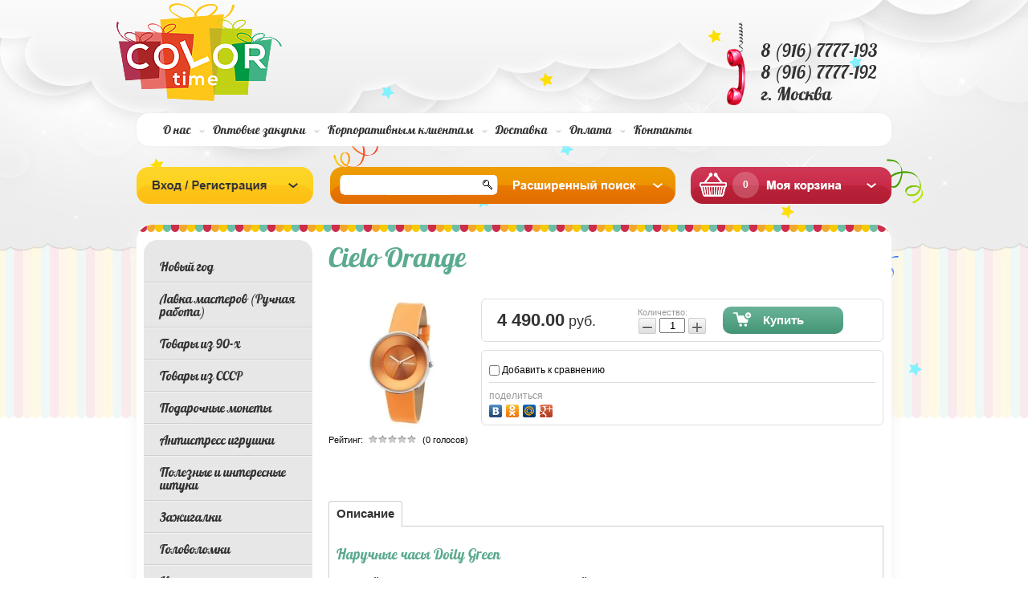

--- FILE ---
content_type: text/html; charset=utf-8
request_url: https://color-time.ru/shop/product/naruchnye-chasy-doily-green
body_size: 19203
content:
<!doctype html>
<!--[if lt IE 7]> <html class="no-js lt-ie9 lt-ie8 lt-ie7" lang="ru"> <![endif]-->
<!--[if IE 7]>    <html class="no-js lt-ie9 lt-ie8" lang="ru"> <![endif]-->
<!--[if IE 8]>    <html class="no-js lt-ie9" lang="ru"> <![endif]-->
<!--[if gt IE 8]><!--> 
<html class="no-js" lang="ru"> <!--<![endif]-->
<head>
<meta name="robots" content="all"/>
<meta http-equiv="Content-Type" content="text/html; charset=UTF-8" />
<meta name="description" content="Широкий выбор наручных часов.
Необычне мужские и женские часы от 450 рублей
Стильные и оригинальные часы.
Выбери свое настроение.
Доставка недорого и срочно." />
<meta name="keywords" content="Широкий выбор наручных часов.
Необычне мужские и женские часы от 450 рублей
Стильные и оригинальные часы.
Выбери свое настроение.
Доставка недорого и срочно." />
<meta name="SKYPE_TOOLBAR" content="SKYPE_TOOLBAR_PARSER_COMPATIBLE" />
<meta name="cmsmagazine" content="86368d8963b4f0f96b434aafa426cd49" />
<title>Купить Наручные часы Doily Green</title>
<!-- assets.top -->
<meta property="og:title" content="Наручные часы Doily Green">
<meta name="twitter:title" content="Наручные часы Doily Green">
<meta property="og:description" content="Наручные часы Doily Green">
<meta name="twitter:description" content="Наручные часы Doily Green">
<meta property="og:image" content="https://color-time.ru/thumb/2/q_f5-17TAW2CV5wuvyXsGg/350r350/d/z_eaf733f0.jpg">
<meta name="twitter:image" content="https://color-time.ru/thumb/2/q_f5-17TAW2CV5wuvyXsGg/350r350/d/z_eaf733f0.jpg">
<meta property="og:image:type" content="image/jpeg">
<meta property="og:image:width" content="350">
<meta property="og:image:height" content="350">
<meta property="og:type" content="website">
<meta property="og:url" content="https://color-time.ru/shop/product/naruchnye-chasy-doily-green">
<meta property="og:site_name" content="Color-time.ru Супермаркет подарков">
<meta name="twitter:card" content="summary">
<!-- /assets.top -->

<link href="/t/v229/images/styles.css" rel="stylesheet" type="text/css" />
<link href="/g/css/styles_articles_tpl.css" rel="stylesheet" type="text/css" />
<link rel="canonical" href="/shop/product/naruchnye-chasy-doily-green"/>
<meta name="yandex-verification" content="0fce3bf22a6f8d14" />
<meta name="google-site-verification" content="RS-cB2WiqheSHaVeJ-4JV8yCO3pK0xIT_jOGQIqMufA" />
<link rel='stylesheet' type='text/css' href='/shared/highslide-4.1.13/highslide.min.css'/>
<script type='text/javascript' src='/shared/highslide-4.1.13/highslide.packed.js'></script>
<script type='text/javascript'>
hs.graphicsDir = '/shared/highslide-4.1.13/graphics/';
hs.outlineType = null;
hs.showCredits = false;
hs.lang={cssDirection:'ltr',loadingText:'Загрузка...',loadingTitle:'Кликните чтобы отменить',focusTitle:'Нажмите чтобы перенести вперёд',fullExpandTitle:'Увеличить',fullExpandText:'Полноэкранный',previousText:'Предыдущий',previousTitle:'Назад (стрелка влево)',nextText:'Далее',nextTitle:'Далее (стрелка вправо)',moveTitle:'Передвинуть',moveText:'Передвинуть',closeText:'Закрыть',closeTitle:'Закрыть (Esc)',resizeTitle:'Восстановить размер',playText:'Слайд-шоу',playTitle:'Слайд-шоу (пробел)',pauseText:'Пауза',pauseTitle:'Приостановить слайд-шоу (пробел)',number:'Изображение %1/%2',restoreTitle:'Нажмите чтобы посмотреть картинку, используйте мышь для перетаскивания. Используйте клавиши вперёд и назад'};</script>

            <!-- 46b9544ffa2e5e73c3c971fe2ede35a5 -->
            <script src='/shared/s3/js/lang/ru.js'></script>
            <script src='/shared/s3/js/common.min.js'></script>
        <link rel='stylesheet' type='text/css' href='/shared/s3/css/calendar.css' /><link rel="icon" href="/favicon.png" type="image/png">

<!--s3_require-->
<link rel="stylesheet" href="/g/basestyle/1.0.1/user/user.css" type="text/css"/>
<link rel="stylesheet" href="/g/basestyle/1.0.1/user/user.blue.css" type="text/css"/>
<script type="text/javascript" src="/g/basestyle/1.0.1/user/user.js" async></script>
<!--/s3_require-->

<!--s3_goal-->
<script src="/g/s3/goal/1.0.0/s3.goal.js"></script>
<script>new s3.Goal({map:[], goals: [], ecommerce:[{"ecommerce":{"detail":{"products":[{"id":"443483621","name":"Наручные часы Doily Green","price":4490,"brand":null,"category":"Часы/Наручные часы./Женские часы/Женские часы Lambretta."}]}}}]});</script>
<!--/s3_goal-->

<script>
	var onrqstmsg = "<p>&nbsp;<\/p><p>&nbsp;<\/p><ul><li style=\"text-align: justify;\"><strong><span style=\"color: #ff0000; font-size: 10pt;\">\u0422\u043e\u0432\u0430\u0440 \u0432 \u043d\u0430\u0441\u0442\u043e\u044f\u0449\u0438\u0439 \u043c\u043e\u043c\u0435\u043d\u0442 \u043e\u0442\u0441\u0443\u0442\u0441\u0442\u0432\u0443\u0435\u0442 \u043d\u0430 \u0441\u043a\u043b\u0430\u0434\u0435.<\/span><\/strong><\/li><li style=\"text-align: justify;\"><strong><span style=\"color: #ff0000; font-size: 10pt;\">\u0426\u0435\u043d\u0430 \u043c\u043e\u0436\u0435\u0442 \u043e\u0442\u043b\u0438\u0447\u0430\u0442\u044c\u0441\u044f \u043e\u0442 \u043d\u043e\u043c\u0438\u043d\u0430\u043b\u044c\u043d\u043e\u0439 \u0441\u0442\u043e\u0438\u043c\u043e\u0441\u0442\u0438.<\/span><\/strong><\/li><li style=\"text-align: justify;\"><strong><span style=\"color: #ff0000; font-size: 10pt;\">\u0421\u0440\u043e\u043a \u0438\u0441\u043f\u043e\u043b\u043d\u0435\u043d\u0438\u044f \u043e\u0442 10 \u0434\u043e 90 \u0434\u043d\u0435\u0439.<\/span><\/strong><\/li><\/ul><p>&nbsp;<\/p><p>&nbsp;<\/p>";
</script>
			
		
			<script type="text/javascript" src="/g/libs/jquery/1.10.2/jquery.min.js"></script>
		
		
			<link rel="stylesheet" type="text/css" href="/g/shop2v2/default/css/theme.less.css">		
			<script type="text/javascript" src="/g/printme.js"></script>
		<script type="text/javascript" src="/g/shop2v2/default/js/tpl.js"></script>
		<script type="text/javascript" src="/g/shop2v2/default/js/baron.min.js"></script>
		
			<script type="text/javascript" src="/g/shop2v2/default/js/shop2.2.js"></script>
		
	<script type="text/javascript">shop2.init({"productRefs": [],"apiHash": {"getPromoProducts":"d5fe66e423790e957c6760bbdb801438","getSearchMatches":"1d744ceec22ef6515873c50beb3c6cc3","getFolderCustomFields":"5c106fb7747154b005a57c42aea3c286","getProductListItem":"6e1f8dd2c37395aa842001e030583381","cartAddItem":"b8a277edc48d7f10b1da26b0a5643cf7","cartRemoveItem":"1b4797b6a9b188498b91c821a533d3c4","cartUpdate":"c3ace7969feaa50aab74b2a11e12d9bf","cartRemoveCoupon":"ac36310c01506b16e30ccb67407b3d11","cartAddCoupon":"96326fd677b18bbda2a3720bff9768bb","deliveryCalc":"2801cf2bcaf403a1e5cdbc52c32b26c1","printOrder":"e0785039e0dcd54c03eb151efa776039","cancelOrder":"72d5136389d37d4b5294ff6b21a86046","cancelOrderNotify":"6fee0cacbcf99f3d60c1faddaab108ed","repeatOrder":"7d17ce1865b20abbfae9a2e86757f15b","paymentMethods":"7d2d87e2fb7803ca29af698a0ed85353","compare":"b05edf753ab492eddfffcd7de8461562"},"hash": null,"verId": 701881,"mode": "product","step": "","uri": "/shop","IMAGES_DIR": "/d/","my": {"list_picture_enlarge":true,"accessory":"\u0410\u043a\u0441\u0441\u0435\u0441\u0441\u0443\u0430\u0440\u044b","kit":"\u041a\u043e\u043c\u043f\u043b\u0435\u043a\u0442","recommend":"\u0420\u0435\u043a\u043e\u043c\u0435\u043d\u0434\u0443\u0435\u043c\u044b\u0435","similar":"\u041f\u043e\u0445\u043e\u0436\u0438\u0435","modification":"\u041c\u043e\u0434\u0438\u0444\u0438\u043a\u0430\u0446\u0438\u0438"},"shop2_cart_order_payments": 1,"cf_margin_price_enabled": 0,"maps_yandex_key":"","maps_google_key":""});</script>
<style type="text/css">.product-item-thumb {width: 200px;}.product-item-thumb .product-image, .product-item-simple .product-image {height: 200px;width: 200px;}.product-item-thumb .product-amount .amount-title {width: 104px;}.product-item-thumb .product-price {width: 150px;}.shop2-product .product-side-l {width: 180px;}.shop2-product .product-image {height: 160px;width: 180px;}.shop2-product .product-thumbnails li {width: 50px;height: 50px;}</style>
<link href="/t/v229/images/styles-shop2.css" rel="stylesheet" type="text/css" />
<script src="/t/v229/images/modernizr-2.5.3.min.js"></script>
<script type="text/javascript" src="/t/v229/images/jquery.cycle.all.min.js"></script>

<script type="text/javascript" src="/t/v229/images/main.js"></script>

<script type="text/javascript">
$(function(){
  $('#scrollup').cycle({
    fx: 'fade', 
        speed: 1000, 
        timeout: 8000,
        prev: '.sl_left',
        next: '.sl_right',
        pager: '#nav',
        pagerAnchorBuilder: function(idx, slide) { 
              return '#nav li:eq(' + idx + ') a';
    }
  });
});
</script>


</head>
<body>

<div id="site-wrapper">
  <div class="site-wrap2">
      <div class="site-wrap3">
        <div class="wrapper-inner">
          <header id="header">
             <div class="site-name"><a href="http://color-time.ru"><img src="/t/v229/images/name.png" alt='Color time' /></a></div>
                         <div class="contacts-top"><p>8 (916) 7777-193</p>
<p>8 (916) 7777-192<br />г. Москва</p></div>
                     
          </header><!-- #header-->
                           <nav>
          <ul class="menu-top" style="margin-top:19px;">
                           
              <li><a  href="/about">О нас</a></li>
                           
              <li><a  href="/optovye-zakupki">Оптовые закупки</a></li>
                           
              <li><a  href="/korporativnym-klientam">Корпоративным клиентам</a></li>
                           
              <li><a  href="/dostavka">Доставка</a></li>
                           
              <li><a  href="/oplata_zakazov">Оплата</a></li>
                           
              <li><a  href="/contact">Контакты</a></li>
                        </ul>
          </nav>
          <div class="clear"></div>
          <div class="cart-vs-log">
          <div class="shop2-block login-form ">
	<div class="block-title">
		<strong>Вход / Регистрация</strong>
		<span>&nbsp;</span>
	</div>
	<div class="block-body">
					<form method="post" action="/users">
				<input type="hidden" name="mode" value="login" />
				<div class="row">
					<label for="login">Логин или e-mail:</label>
					<label class="field text"><input type="text" name="login" id="login" tabindex="1" value="" /></label>
				</div>
				<div class="row">
					<label for="password">Пароль:</label>
					<button type="submit" class="signin-btn" tabindex="3">Войти</button>
					<label class="field password"><input type="password" name="password" id="password" tabindex="2" value="" /></label>
				</div>
			<re-captcha data-captcha="recaptcha"
     data-name="captcha"
     data-sitekey="6LddAuIZAAAAAAuuCT_s37EF11beyoreUVbJlVZM"
     data-lang="ru"
     data-rsize="invisible"
     data-type="image"
     data-theme="light"></re-captcha></form>
			<div class="clear-container"></div>
			<p>
				<a href="/users/register" class="register">Регистрация</a>
				<a href="/users/forgot_password">Забыли пароль?</a>
			</p>
						<div class="g-auth__row g-auth__social-min">
								



				
						<div class="g-form-field__title"><b>Также Вы можете войти через:</b></div>
			<div class="g-social">
																												<div class="g-social__row">
								<a href="/users/hauth/start/vkontakte?return_url=/shop/product/naruchnye-chasy-doily-green" class="g-social__item g-social__item--vk-large" rel="nofollow">Vkontakte</a>
							</div>
																
			</div>
			
		
	
			<div class="g-auth__personal-note">
									
			
							Я выражаю <a href="/users/agreement" target="_blank">согласие на передачу и обработку персональных данных</a> в соответствии с <a href="/users/policy" target="_blank">политикой конфиденциальности</a>
					</div>
				</div>
						</div>
</div>            
          <div class="sea-vs-bl">            
            <nav>
              <form action="/search" class="search-form" method="get">
                <span><input name="search" type="text"  class="search-text" onBlur="this.value=this.value==''?'':this.value;" onFocus="this.value=this.value==''?'':this.value;" value="" />
                <input type="submit" class="search-button" value="" /></span>
              <re-captcha data-captcha="recaptcha"
     data-name="captcha"
     data-sitekey="6LddAuIZAAAAAAuuCT_s37EF11beyoreUVbJlVZM"
     data-lang="ru"
     data-rsize="invisible"
     data-type="image"
     data-theme="light"></re-captcha></form>
            </nav>
            	
    
<div class="shop2-block search-form ">
	<div class="block-title">
		<strong>Расширенный поиск</strong>
		<span>&nbsp;</span>
	</div>
	<div class="block-body">
        <div class="se-con"></div>
		<form action="/shop/search" enctype="multipart/form-data">
			<input type="hidden" name="sort_by" value=""/>
			
							<div class="row">
					<div class="row-title">Цена (руб.):</div>
					<label><span>от</span>&nbsp;<input name="s[price][min]" type="text" class="small" value="" /></label>
					&nbsp;
					<label><span>до</span>&nbsp;<input name="s[price][max]" type="text" class="small" value="" /></label>
				</div>
			
							<div class="row">
					<label class="row-title" for="shop2-name">Название:</label>
					<input type="text" name="s[name]" id="shop2-name" value="" />
				</div>
			
							<div class="row">
					<label class="row-title" for="shop2-article">Артикул:</label>
					<input type="text" name="s[article]" id="shop2-article" value="" />
				</div>
			
							<div class="row">
					<label class="row-title" for="shop2-text">Текст:</label>
					<input type="text" name="search_text" id="shop2-text"  value="" />
				</div>
			
			
							<div class="row">
					<div class="row-title">Выберите категорию:</div>
					<select name="s[folder_id]" id="s[folder_id]">
						<option value="">Все</option>
																											                            <option value="202382211" >
	                                 Новый год
	                            </option>
	                        														                            <option value="236451301" >
	                                &raquo; Елочные игрушки
	                            </option>
	                        														                            <option value="853522713" >
	                                &raquo;&raquo; Деревянные елочные игрушки
	                            </option>
	                        														                            <option value="202382611" >
	                                &raquo;&raquo; Именные елочные игрушки.
	                            </option>
	                        														                            <option value="202382411" >
	                                &raquo; Символ года
	                            </option>
	                        														                            <option value="345724611" >
	                                &raquo; Новогодние аксессуары
	                            </option>
	                        														                            <option value="345723011" >
	                                &raquo;&raquo; Бенгальские огни
	                            </option>
	                        														                            <option value="202382811" >
	                                &raquo; Новогодние игры
	                            </option>
	                        														                            <option value="345725211" >
	                                &raquo; Новогоднее оформление
	                            </option>
	                        														                            <option value="345722811" >
	                                &raquo;&raquo; Гирлянды
	                            </option>
	                        														                            <option value="234271101" >
	                                &raquo;&raquo; Новогодние фонарики
	                            </option>
	                        														                            <option value="854645913" >
	                                &raquo;&raquo; Новогодние носки для подарков
	                            </option>
	                        														                            <option value="345724811" >
	                                &raquo; Новогодняя упаковка
	                            </option>
	                        														                            <option value="345722211" >
	                                &raquo;&raquo; Новогодняя упаковочная бумага
	                            </option>
	                        														                            <option value="345722411" >
	                                &raquo;&raquo; Новогодние подарочные пакеты
	                            </option>
	                        														                            <option value="345723411" >
	                                &raquo;&raquo; Мешки для подарков
	                            </option>
	                        														                            <option value="345722011" >
	                                &raquo; Новогодние открытки
	                            </option>
	                        														                            <option value="202383011" >
	                                &raquo;&raquo; Новогодние письма
	                            </option>
	                        														                            <option value="236976908" >
	                                 Лавка мастеров (Ручная работа)
	                            </option>
	                        														                            <option value="236977108" >
	                                &raquo; Товары для творчества
	                            </option>
	                        														                            <option value="236984708" >
	                                &raquo;&raquo; Стеклянные баночки
	                            </option>
	                        														                            <option value="71469709" >
	                                &raquo;&raquo;&raquo; Стеклянные клоши
	                            </option>
	                        														                            <option value="71469909" >
	                                &raquo;&raquo;&raquo; Супер маленькие баночки
	                            </option>
	                        														                            <option value="71470109" >
	                                &raquo;&raquo;&raquo; Баночки с пробковой крышкой
	                            </option>
	                        														                            <option value="71470309" >
	                                &raquo;&raquo;&raquo; Баночки с крышкой на резьбе
	                            </option>
	                        														                            <option value="71470709" >
	                                &raquo;&raquo;&raquo; Бутылочки необычной формы
	                            </option>
	                        														                            <option value="71470909" >
	                                &raquo;&raquo;&raquo; Баночки с наполнением
	                            </option>
	                        														                            <option value="71960509" >
	                                &raquo; Интерьерные свечи с ароматами (Дарю свет)
	                            </option>
	                        														                            <option value="159604709" >
	                                &raquo;&raquo; Свечи в банке
	                            </option>
	                        														                            <option value="159604909" >
	                                &raquo;&raquo; Столовые свечи
	                            </option>
	                        														                            <option value="159606709" >
	                                &raquo;&raquo; Подсвечники для столовых свечей
	                            </option>
	                        														                            <option value="540049109" >
	                                &raquo; Спички в стеклянных баночках
	                            </option>
	                        														                            <option value="540049709" >
	                                &raquo;&raquo; Длинные спички в стеклянной банке
	                            </option>
	                        														                            <option value="541877909" >
	                                &raquo;&raquo; Короткие спички в стеклянной банке
	                            </option>
	                        														                            <option value="574778109" >
	                                &raquo;&raquo; Длинный спички 75 мм. с цветной головокой
	                            </option>
	                        														                            <option value="575769909" >
	                                &raquo;&raquo; Самоклеящиеся чиркало для спичек
	                            </option>
	                        														                            <option value="202346011" >
	                                 Товары из 90-х
	                            </option>
	                        														                            <option value="344957211" >
	                                &raquo; Сотки из 90-ых
	                            </option>
	                        														                            <option value="56762709" >
	                                &raquo;&raquo; Фишки POG
	                            </option>
	                        														                            <option value="56792109" >
	                                &raquo;&raquo; Фишки Bad monsters
	                            </option>
	                        														                            <option value="56798509" >
	                                &raquo;&raquo; Фишки назад в 90-ые
	                            </option>
	                        														                            <option value="341066411" >
	                                &raquo; Наборы из 90 х
	                            </option>
	                        														                            <option value="202347411" >
	                                &raquo; Гастроном
	                            </option>
	                        														                            <option value="333553611" >
	                                &raquo;&raquo; Жевательная резинка
	                            </option>
	                        														                            <option value="344954011" >
	                                &raquo;&raquo; Растворимые напитки
	                            </option>
	                        														                            <option value="333553811" >
	                                &raquo;&raquo;&raquo; Растворимый напиток Yupi Юпи
	                            </option>
	                        														                            <option value="333554011" >
	                                &raquo;&raquo;&raquo; Растворимый напиток Zuko  Зуко
	                            </option>
	                        														                            <option value="333554211" >
	                                &raquo;&raquo;&raquo; Растворимый напиток invite инвайт
	                            </option>
	                        														                            <option value="344954211" >
	                                &raquo;&raquo; Газировка из 90-х
	                            </option>
	                        														                            <option value="344954411" >
	                                &raquo;&raquo; Леденцы и жевательные конфеты
	                            </option>
	                        														                            <option value="202347611" >
	                                &raquo; Игровая зона
	                            </option>
	                        														                            <option value="344956411" >
	                                &raquo;&raquo; Электронные игрушки из 90-х
	                            </option>
	                        														                            <option value="202347811" >
	                                &raquo;&raquo;&raquo; Тамагочи
	                            </option>
	                        														                            <option value="344956611" >
	                                &raquo;&raquo;&raquo; Gameboy
	                            </option>
	                        														                            <option value="202348011" >
	                                &raquo;&raquo;&raquo; Тетрис
	                            </option>
	                        														                            <option value="344955811" >
	                                &raquo;&raquo; Стреляющие и взрывающиеся игрушки
	                            </option>
	                        														                            <option value="202349611" >
	                                &raquo;&raquo;&raquo; Пистолет с пистонами
	                            </option>
	                        														                            <option value="344956011" >
	                                &raquo;&raquo;&raquo; Рогатки
	                            </option>
	                        														                            <option value="344956211" >
	                                &raquo;&raquo;&raquo; Пистолеты с пульками
	                            </option>
	                        														                            <option value="344956811" >
	                                &raquo;&raquo; Антистресс из 90-х
	                            </option>
	                        														                            <option value="333552011" >
	                                &raquo;&raquo;&raquo; Калейдоскопы
	                            </option>
	                        														                            <option value="202348611" >
	                                &raquo;&raquo;&raquo; Спираль-радуга, слинки
	                            </option>
	                        														                            <option value="344957011" >
	                                &raquo;&raquo; Ретро игры и игрушки
	                            </option>
	                        														                            <option value="202348211" >
	                                &raquo;&raquo;&raquo; Йо-йо
	                            </option>
	                        														                            <option value="202348411" >
	                                &raquo;&raquo;&raquo; Водные игры
	                            </option>
	                        														                            <option value="202348811" >
	                                &raquo;&raquo;&raquo; Лазерные указки
	                            </option>
	                        														                            <option value="202349011" >
	                                &raquo;&raquo;&raquo; Кубик Рубика
	                            </option>
	                        														                            <option value="202349211" >
	                                &raquo;&raquo;&raquo; Настольные игры
	                            </option>
	                        														                            <option value="202350011" >
	                                &raquo;&raquo;&raquo; Пятнашки
	                            </option>
	                        														                            <option value="202350411" >
	                                &raquo; Для оформления праздника
	                            </option>
	                        														                            <option value="344957411" >
	                                &raquo;&raquo; Рожденному в СССР
	                            </option>
	                        														                            <option value="333551211" >
	                                &raquo;&raquo;&raquo; Плакаты
	                            </option>
	                        														                            <option value="344957611" >
	                                &raquo;&raquo; Вечеринка 90-ых
	                            </option>
	                        														                            <option value="344958411" >
	                                &raquo; Подарочная упаковка 90-ых
	                            </option>
	                        														                            <option value="202345811" >
	                                 Товары из СССР
	                            </option>
	                        														                            <option value="345867811" >
	                                &raquo; Советские значки
	                            </option>
	                        														                            <option value="345868011" >
	                                &raquo; Советский гастроном
	                            </option>
	                        														                            <option value="345868211" >
	                                &raquo; Пионерская атрибутика
	                            </option>
	                        														                            <option value="345868411" >
	                                &raquo; Посуда СССР
	                            </option>
	                        														                            <option value="345868611" >
	                                &raquo; Советские деньги и монеты
	                            </option>
	                        														                            <option value="345868811" >
	                                &raquo; Советские игры и игрушки
	                            </option>
	                        														                            <option value="345869011" >
	                                &raquo; Символика СССР
	                            </option>
	                        														                            <option value="345869211" >
	                                &raquo; Для рожденных в СССР
	                            </option>
	                        														                            <option value="345869411" >
	                                &raquo; Советская канцелярия
	                            </option>
	                        														                            <option value="114034900" >
	                                &raquo; Советский постер
	                            </option>
	                        														                            <option value="240258901" >
	                                &raquo; Зажигалки СССР
	                            </option>
	                        														                            <option value="202330811" >
	                                 Подарочные монеты
	                            </option>
	                        														                            <option value="202331211" >
	                                &raquo; Монеты Счастья Удачи и Везения.
	                            </option>
	                        														                            <option value="202331411" >
	                                &raquo; Именные монеты
	                            </option>
	                        														                            <option value="202331611" >
	                                &raquo;&raquo; Монеты с женскими именами
	                            </option>
	                        														                            <option value="202331811" >
	                                &raquo;&raquo; Монеты с мужскими именами
	                            </option>
	                        														                            <option value="60855909" >
	                                &raquo; Монеты для принятия решений
	                            </option>
	                        														                            <option value="202306211" >
	                                 Антистресс игрушки
	                            </option>
	                        														                            <option value="347661211" >
	                                &raquo; Помять
	                            </option>
	                        														                            <option value="202309411" >
	                                &raquo;&raquo; Жвачка для рук Handgum
	                            </option>
	                        														                            <option value="315764611" >
	                                &raquo;&raquo; Резиновые мялки
	                            </option>
	                        														                            <option value="347663211" >
	                                &raquo;&raquo; Мягкий антистресс
	                            </option>
	                        														                            <option value="347661411" >
	                                &raquo; Покрутить
	                            </option>
	                        														                            <option value="333551811" >
	                                &raquo;&raquo; Прочие крутилки
	                            </option>
	                        														                            <option value="347663811" >
	                                &raquo;&raquo; Бесконечный куб Infinity cube
	                            </option>
	                        														                            <option value="347666011" >
	                                &raquo;&raquo; Пружинки антистресс
	                            </option>
	                        														                            <option value="602105513" >
	                                &raquo;&raquo; Спиннеры
	                            </option>
	                        														                            <option value="347661611" >
	                                &raquo; Пощелкать
	                            </option>
	                        														                            <option value="540385313" >
	                                &raquo;&raquo; Магнитный констурктор
	                            </option>
	                        														                            <option value="333552611" >
	                                &raquo;&raquo; Fidget games
	                            </option>
	                        														                            <option value="347664211" >
	                                &raquo; Посмотреть
	                            </option>
	                        														                            <option value="202328811" >
	                                &raquo;&raquo; Измерители любви
	                            </option>
	                        														                            <option value="202333011" >
	                                 Полезные и интересные штуки
	                            </option>
	                        														                            <option value="202303811" >
	                                 Зажигалки
	                            </option>
	                        														                            <option value="202304011" >
	                                &raquo; USB зажигалки
	                            </option>
	                        														                            <option value="202304211" >
	                                &raquo; Бензиновые зажигалки
	                            </option>
	                        														                            <option value="202304411" >
	                                &raquo; Газовые зажигалки
	                            </option>
	                        														                            <option value="202305011" >
	                                &raquo; Сопутствующие товары
	                            </option>
	                        														                            <option value="251937909" >
	                                &raquo; Карманные пепельницы
	                            </option>
	                        														                            <option value="524298309" >
	                                &raquo; Бесконечные спички
	                            </option>
	                        														                            <option value="202323011" >
	                                 Головоломки
	                            </option>
	                        														                            <option value="329568011" >
	                                &raquo; Кубические головоломки
	                            </option>
	                        														                            <option value="202323411" >
	                                &raquo; Головоломки Металлические.
	                            </option>
	                        														                            <option value="202322811" >
	                                 Игры
	                            </option>
	                        														                            <option value="202323811" >
	                                &raquo; Настольные игры.
	                            </option>
	                        														                            <option value="270506811" >
	                                &raquo;&raquo; Игры для взрослых
	                            </option>
	                        														                            <option value="270503011" >
	                                &raquo;&raquo;&raquo; Алкогольные игры
	                            </option>
	                        														                            <option value="270504611" >
	                                &raquo;&raquo;&raquo; Игры для пар
	                            </option>
	                        														                            <option value="270502011" >
	                                &raquo;&raquo; Игры для всей семьи
	                            </option>
	                        														                            <option value="270501811" >
	                                &raquo;&raquo; Игры для детей
	                            </option>
	                        														                            <option value="270507411" >
	                                &raquo;&raquo; Игры по количеству игроков
	                            </option>
	                        														                            <option value="270503411" >
	                                &raquo;&raquo;&raquo; Игры для двоих
	                            </option>
	                        														                            <option value="270503811" >
	                                &raquo;&raquo;&raquo; Игры от 2 до 4 чел.
	                            </option>
	                        														                            <option value="270502211" >
	                                &raquo;&raquo;&raquo; Игры от 2 до 8 чел.
	                            </option>
	                        														                            <option value="270502811" >
	                                &raquo;&raquo;&raquo; Игры более 8 чел.
	                            </option>
	                        														                            <option value="270510211" >
	                                &raquo;&raquo; Игры по жанрам
	                            </option>
	                        														                            <option value="270504411" >
	                                &raquo;&raquo;&raquo; Объяснение слов
	                            </option>
	                        														                            <option value="270502611" >
	                                &raquo;&raquo;&raquo; Мафия
	                            </option>
	                        														                            <option value="270505411" >
	                                &raquo;&raquo;&raquo; Квест игры
	                            </option>
	                        														                            <option value="270505611" >
	                                &raquo;&raquo;&raquo; Экономические игры
	                            </option>
	                        														                            <option value="270505811" >
	                                &raquo;&raquo;&raquo; Пошаговые игры
	                            </option>
	                        														                            <option value="270504211" >
	                                &raquo;&raquo;&raquo; Логические игры
	                            </option>
	                        														                            <option value="270502411" >
	                                &raquo;&raquo;&raquo; Игры на внимание
	                            </option>
	                        														                            <option value="270503211" >
	                                &raquo;&raquo;&raquo; Фанты
	                            </option>
	                        														                            <option value="270504811" >
	                                &raquo;&raquo;&raquo; Познавательные игры
	                            </option>
	                        														                            <option value="270504011" >
	                                &raquo;&raquo;&raquo; Творческие игры
	                            </option>
	                        														                            <option value="202324011" >
	                                &raquo; Игральные карты
	                            </option>
	                        														                            <option value="270505011" >
	                                &raquo; Азартные игры
	                            </option>
	                        														                            <option value="270503611" >
	                                &raquo; Гадания
	                            </option>
	                        														                            <option value="270505211" >
	                                &raquo; Спортивные игры
	                            </option>
	                        														                            <option value="265788900" >
	                                &raquo;&raquo; Бадминтон
	                            </option>
	                        														                            <option value="202326011" >
	                                &raquo;&raquo; Фрисби
	                            </option>
	                        														                            <option value="202326611" >
	                                 Пазлы
	                            </option>
	                        														                            <option value="202326811" >
	                                &raquo; 3D конструкторы
	                            </option>
	                        														                            <option value="203567811" >
	                                &raquo; Пазл антистресс.
	                            </option>
	                        														                            <option value="132872313" >
	                                &raquo; Классические пазлы
	                            </option>
	                        														                            <option value="132880513" >
	                                &raquo;&raquo; Пазлы 54 детали
	                            </option>
	                        														                            <option value="202297611" >
	                                 Аксессуары
	                            </option>
	                        														                            <option value="202298011" >
	                                &raquo; Брелки
	                            </option>
	                        														                            <option value="330762611" >
	                                &raquo;&raquo; Необычные брелки
	                            </option>
	                        														                            <option value="202299011" >
	                                &raquo; Обложки для всего
	                            </option>
	                        														                            <option value="333897811" >
	                                &raquo;&raquo; Обложки для удостоверений
	                            </option>
	                        														                            <option value="202299211" >
	                                &raquo;&raquo; Для паспорта
	                            </option>
	                        														                            <option value="333563611" >
	                                &raquo;&raquo;&raquo; Обложки для паспорта
	                            </option>
	                        														                            <option value="202300611" >
	                                &raquo;&raquo;&raquo; Обложка для паспорта NEW WALLET(Tyvek®)
	                            </option>
	                        														                            <option value="202300811" >
	                                &raquo;&raquo; Для студенческого билета
	                            </option>
	                        														                            <option value="202301011" >
	                                &raquo;&raquo; Для зачётной книжки
	                            </option>
	                        														                            <option value="202301211" >
	                                &raquo;&raquo; Обложки для книжек.Антибуки
	                            </option>
	                        														                            <option value="202301411" >
	                                &raquo;&raquo; Для блочной тетради
	                            </option>
	                        														                            <option value="202301611" >
	                                &raquo;&raquo; Для проездного
	                            </option>
	                        														                            <option value="32361113" >
	                                &raquo; Кошельки
	                            </option>
	                        														                            <option value="32416713" >
	                                &raquo;&raquo; Бумажники Легкие деньги
	                            </option>
	                        														                            <option value="202335211" >
	                                 Вкусные подарки
	                            </option>
	                        														                            <option value="202335611" >
	                                &raquo; Мармелад Jelly Belly
	                            </option>
	                        														                            <option value="202336011" >
	                                &raquo; «Love is …»
	                            </option>
	                        														                            <option value="202338411" >
	                                &raquo; Жвачка
	                            </option>
	                        														                            <option value="202338611" >
	                                &raquo;&raquo; Ретро жвачка
	                            </option>
	                        														                            <option value="202338811" >
	                                &raquo;&raquo; Импортная жвачка
	                            </option>
	                        														                            <option value="202339011" >
	                                &raquo;&raquo; Необычная жвачка
	                            </option>
	                        														                            <option value="202339211" >
	                                &raquo; Необычные напитки :)
	                            </option>
	                        														                            <option value="202339811" >
	                                &raquo;&raquo; A@W.
	                            </option>
	                        														                            <option value="202340011" >
	                                &raquo;&raquo; MUG
	                            </option>
	                        														                            <option value="202340211" >
	                                &raquo;&raquo; Canada Dry
	                            </option>
	                        														                            <option value="202340411" >
	                                &raquo;&raquo; Coca-Cola
	                            </option>
	                        														                            <option value="202340611" >
	                                &raquo;&raquo; CRUSH
	                            </option>
	                        														                            <option value="202340811" >
	                                &raquo;&raquo; Dr.Pepper
	                            </option>
	                        														                            <option value="202341011" >
	                                &raquo;&raquo; FANTA
	                            </option>
	                        														                            <option value="202342011" >
	                                &raquo;&raquo; Schweppes
	                            </option>
	                        														                            <option value="202342611" >
	                                &raquo;&raquo; Invite Инвайт
	                            </option>
	                        														                            <option value="202342811" >
	                                &raquo;&raquo; Yupi
	                            </option>
	                        														                            <option value="202343011" >
	                                &raquo;&raquo; ZUKO
	                            </option>
	                        														                            <option value="202344011" >
	                                &raquo; Вкусняшки из 90-х
	                            </option>
	                        														                            <option value="202345411" >
	                                &raquo; Леденцы
	                            </option>
	                        														                            <option value="75825709" >
	                                &raquo; Жевательные конфеты
	                            </option>
	                        														                            <option value="202358211" >
	                                 Упаковка и открытки.
	                            </option>
	                        														                            <option value="202358611" >
	                                &raquo; Открытки
	                            </option>
	                        														                            <option value="202322411" >
	                                &raquo;&raquo; Открытки антистресс раскраски
	                            </option>
	                        														                            <option value="337166411" >
	                                &raquo;&raquo; Почтовые открытки
	                            </option>
	                        														                            <option value="337166211" >
	                                &raquo;&raquo; Поздравительные открытки
	                            </option>
	                        														                            <option value="337354211" >
	                                &raquo;&raquo; Авторские открытки
	                            </option>
	                        														                            <option value="84068709" >
	                                &raquo;&raquo; Шуточные открытки
	                            </option>
	                        														                            <option value="202364411" >
	                                &raquo; Пакеты
	                            </option>
	                        														                            <option value="337166611" >
	                                &raquo;&raquo; Маленькие пакеты
	                            </option>
	                        														                            <option value="337166811" >
	                                &raquo;&raquo; Средние пакеты
	                            </option>
	                        														                            <option value="337167011" >
	                                &raquo;&raquo; Большие пакеты
	                            </option>
	                        														                            <option value="337167211" >
	                                &raquo;&raquo; Пакеты для бутылок
	                            </option>
	                        														                            <option value="202366011" >
	                                &raquo;&raquo; Пакет-сумка
	                            </option>
	                        														                            <option value="104617313" >
	                                &raquo;&raquo; Пакеты для тортов
	                            </option>
	                        														                            <option value="202366611" >
	                                &raquo; Конверты для денег
	                            </option>
	                        														                            <option value="202367011" >
	                                &raquo; Подарочные коробки
	                            </option>
	                        														                            <option value="38501506" >
	                                 Карнавальные товары
	                            </option>
	                        														                            <option value="202293811" >
	                                &raquo; Карнавальные Маски
	                            </option>
	                        														                            <option value="38501706" >
	                                &raquo; Светящиеся очки
	                            </option>
	                        														                            <option value="38501906" >
	                                &raquo;&raquo; Неоновые очки Решетка
	                            </option>
	                        														                            <option value="38502306" >
	                                &raquo;&raquo; Неоновые очки Вайфарер
	                            </option>
	                        														                            <option value="38506506" >
	                                &raquo;&raquo; Светодиодные очки Кибербанк
	                            </option>
	                        														                            <option value="191351909" >
	                                &raquo;&raquo; Светящиеся очки Пиксели
	                            </option>
	                        														                            <option value="67618709" >
	                                &raquo; Неоновые маски
	                            </option>
	                        														                            <option value="565211509" >
	                                &raquo; Бутафорское оружие
	                            </option>
	                        														                            <option value="788077113" >
	                                &raquo; Наручники
	                            </option>
	                        														                            <option value="40513506" >
	                                 Сувенирные деньги
	                            </option>
	                        														                            <option value="40517906" >
	                                &raquo; Доллары США
	                            </option>
	                        														                            <option value="40518306" >
	                                &raquo; Российские рубли
	                            </option>
	                        														                            <option value="40518506" >
	                                &raquo; Евро
	                            </option>
	                        														                            <option value="40518706" >
	                                &raquo; Английские фунты
	                            </option>
	                        														                            <option value="40519906" >
	                                &raquo; Канадские доллары
	                            </option>
	                        														                            <option value="41256306" >
	                                &raquo; Китайские юани
	                            </option>
	                        														                            <option value="99062309" >
	                                &raquo; Армянские драмы
	                            </option>
	                        														                            <option value="564699509" >
	                                &raquo; Молдавские леи
	                            </option>
	                        														                            <option value="565287109" >
	                                &raquo; Советские рубли (СССР)
	                            </option>
	                        														                            <option value="565353909" >
	                                &raquo; Казахстанские тенге
	                            </option>
	                        														                            <option value="678696909" >
	                                &raquo; Золотые купюры
	                            </option>
	                        														                            <option value="299701308" >
	                                 Игрушечное оружие
	                            </option>
	                        														                            <option value="299701908" >
	                                &raquo; Оружие для пулек 6 мм
	                            </option>
	                        														                            <option value="299701708" >
	                                &raquo;&raquo; Металлические пистолеты
	                            </option>
	                        														                            <option value="71338109" >
	                                &raquo;&raquo; Пластиковые пистолеты
	                            </option>
	                        														                            <option value="71364709" >
	                                &raquo;&raquo; Пластиковые пульки 6 мм
	                            </option>
	                        														                            <option value="82085909" >
	                                &raquo;&raquo; Пластиковые автоматы и дробовики
	                            </option>
	                        														                            <option value="148849709" >
	                                &raquo;&raquo; Мишени для стрельбы
	                            </option>
	                        														                            <option value="71369109" >
	                                &raquo; Рогатки
	                            </option>
	                        														                            <option value="71378309" >
	                                &raquo; Оружие для пистонов
	                            </option>
	                        														                            <option value="83282309" >
	                                &raquo; Оружие для мягких пулек
	                            </option>
	                        														                            <option value="102267109" >
	                                &raquo; Оружие для орбизов
	                            </option>
	                        														                            <option value="102349709" >
	                                &raquo; Водяное оружие
	                            </option>
	                        														                            <option value="300481708" >
	                                 Подарочная канцелярия
	                            </option>
	                        														                            <option value="202320011" >
	                                &raquo; Необычная канцелярия
	                            </option>
	                        														                            <option value="202321811" >
	                                &raquo; Планинги
	                            </option>
	                        														                            <option value="202314011" >
	                                &raquo; Блокноты и ежедневники
	                            </option>
	                        														                            <option value="336832211" >
	                                &raquo;&raquo; Блокноты
	                            </option>
	                        														                            <option value="202314211" >
	                                &raquo;&raquo; Ежедневники не датированные А5(Миди)
	                            </option>
	                        														                            <option value="202314411" >
	                                &raquo;&raquo; Ежедневники не датированные А6(мини)
	                            </option>
	                        														                            <option value="202316811" >
	                                &raquo;&raquo; Маленькие блокноты
	                            </option>
	                        														                            <option value="202317211" >
	                                &raquo;&raquo;&raquo; Мини-блокноты Ретро.
	                            </option>
	                        														                            <option value="202318011" >
	                                &raquo;&raquo; Блоки для записей
	                            </option>
	                        														                            <option value="202318411" >
	                                &raquo;&raquo;&raquo; Блоки Отрывные.
	                            </option>
	                        														                            <option value="202318611" >
	                                &raquo;&raquo; Необычные блокноты
	                            </option>
	                        														                            <option value="202318811" >
	                                &raquo;&raquo;&raquo; Медицинские карты
	                            </option>
	                        														                            <option value="202319011" >
	                                &raquo;&raquo;&raquo; Видеокассеты VHS
	                            </option>
	                        														                            <option value="202319211" >
	                                &raquo;&raquo;&raquo; Вкусные блокноты
	                            </option>
	                        														                            <option value="202319411" >
	                                &raquo;&raquo;&raquo; Чековая книжка желаний
	                            </option>
	                        														                            <option value="202319611" >
	                                &raquo;&raquo;&raquo; Блокноты Пачки купюр.
	                            </option>
	                        														                            <option value="202312411" >
	                                &raquo; Ручки приколы
	                            </option>
	                        														                            <option value="300481908" >
	                                &raquo; Подарочные ручки
	                            </option>
	                        														                            <option value="506562909" >
	                                &raquo; Хулиганская канцелярия - Антибуки
	                            </option>
	                        														                            <option value="202320811" >
	                                &raquo;&raquo; Обложки для книг
	                            </option>
	                        														                            <option value="202289811" >
	                                &raquo;&raquo; Статусы настроения
	                            </option>
	                        														                            <option value="202321611" >
	                                &raquo;&raquo; Стикеры
	                            </option>
	                        														                            <option value="202284411" >
	                                &raquo;&raquo; Подставки для чашек и кружек
	                            </option>
	                        														                            <option value="71880909" >
	                                 Наградная атрибутика
	                            </option>
	                        														                            <option value="116531101" >
	                                &raquo; Шуточное удостоверение
	                            </option>
	                        														                            <option value="502755709" >
	                                &raquo; Шуточные сертификаты
	                            </option>
	                        														                            <option value="71881309" >
	                                &raquo; Шуточные медали
	                            </option>
	                        														                            <option value="202293211" >
	                                &raquo; Дипломы-книжки
	                            </option>
	                        														                            <option value="99051309" >
	                                 Необычная посуда
	                            </option>
	                        											</select>
				</div>

				<div id="shop2_search_custom_fields"></div>
			
						
			
							<div class="row">
					<div class="row-title">Новинка:</div>
					<select name="s[new]">
						<option value="">Все</option>
	                    <option value="1">да</option>
	                    <option value="0">нет</option>
					</select>
				</div>
			
							<div class="row">
					<div class="row-title">Спецпредложение:</div>
					<select name="s[special]">
						<option value="">Все</option>
	                    <option value="1">да</option>
	                    <option value="0">нет</option>
					</select>
				</div>
			
							<div class="row">
					<div class="row-title">Результатов на странице:</div>
					<select name="s[products_per_page]">
									            				            				            <option value="5">5</option>
			            				            				            <option value="20">20</option>
			            				            				            <option value="35">35</option>
			            				            				            <option value="50">50</option>
			            				            				            <option value="65">65</option>
			            				            				            <option value="80">80</option>
			            				            				            <option value="95">95</option>
			            					</select>
				</div>
			
			<div class="clear-container"></div>
			<div class="row">
				<button type="submit" class="search-btn">Найти</button>
			</div>
		<re-captcha data-captcha="recaptcha"
     data-name="captcha"
     data-sitekey="6LddAuIZAAAAAAuuCT_s37EF11beyoreUVbJlVZM"
     data-lang="ru"
     data-rsize="invisible"
     data-type="image"
     data-theme="light"></re-captcha></form>
		<div class="clear-container"></div>
	</div>
</div><!-- Search Form --></div>
        <div id="shop2-cart-preview">
	<div class="shop2-block cart-preview ">
		<div class="block-title">
			<strong>Моя корзина</strong>
                        <span class="kol-mag">0</span>
			<span>&nbsp;</span>
		</div>
		<div class="block-body">
						<div>Ваша корзина пуста</div>
            		</div>
	</div>
</div><!-- Cart Preview -->          </div>
          <div id="middle">
            <div class="mid-top"></div>
            <div class="mid-bot"></div>
            <div id="container">
              <div id="content">        
                  <h1>Cielo Orange</h1>	
	<div class="shop2-cookies-disabled shop2-warning hide"></div>
	
	
	
		
							
			
							
			
							
			
		
					


	
					
	
	
					<div class="shop2-product-article"><span>Артикул:</span> Ct2325</div>
	
	
<form
	method="post"
	action="/shop?mode=cart&amp;action=add"
	accept-charset="utf-8"
	class="shop2-product">

	<input type="hidden" name="kind_id" value="443483621"/>
	<input type="hidden" name="product_id" value="353546221"/>
	<input type="hidden" name="meta" value='null'/>

	<div class="product-side-l">
				<div class="product-image">
						<a href="/d/z_eaf733f0.jpg">
				<img src="/thumb/2/AyS_RLWwftZGTutkw07CnQ/180r160/d/z_eaf733f0.jpg" alt="Наручные часы Doily Green" title="Наручные часы Doily Green" />
			</a>
			<div class="verticalMiddle"></div>
											</div>
		
			
	
	<div class="tpl-rating-block">Рейтинг:<div class="tpl-stars"><div class="tpl-rating" style="width: 0%;"></div></div>(0 голосов)</div>

		</div>
	<div class="product-side-r">
							<div class="form-add">
				<div class="product-price">
						
						<div class="price-current">
		<strong>4&nbsp;490.00</strong> руб.			</div>
				</div>

				
				
	<div class="product-amount">
					<div class="amount-title">Количество:</div>
							<div class="shop2-product-amount">
				<button type="button" class="amount-minus">&#8722;</button><input type="text" name="amount" data-kind="443483621"  data-min="1" data-multiplicity="" maxlength="4" value="1" /><button type="button" class="amount-plus">&#43;</button>
			</div>
						</div>

				
			<button class="shop2-product-btn type-3 buy" type="submit">
			<span>Купить</span>
		</button>
	

<input type="hidden" value="Наручные часы Doily Green" name="product_name" />
<input type="hidden" value="https://color-time.ru/shop/product/naruchnye-chasy-doily-green" name="product_link" />				
																	
								
			</div>
			
		

					<div class="product-details">
				

 
	
			<div class="product-compare">
			<label>
				<input type="checkbox" value="443483621"/>
				Добавить к сравнению
			</label>
		</div>
		
	
		
		
	
									<div class="yashare">
						<script type="text/javascript" src="//yandex.st/share/share.js" charset="utf-8"></script>
						
						<style type="text/css">
							div.yashare span.b-share a.b-share__handle img,
							div.yashare span.b-share a.b-share__handle span {
								background-image: url("//yandex.st/share/static/b-share-icon.png");
							}
						</style>
						
						<span class="yashare-header">поделиться</span>
						<div class="yashare-auto-init" data-yashareL10n="ru" data-yashareType="none" data-yashareQuickServices="vkontakte,odnoklassniki,moimir,gplus" data-yashareImage="//color-time.ru/d/z_eaf733f0.jpg"></div>
					</div>
								<div class="shop2-clear-container"></div>
			</div>
			</div>
	<div class="shop2-clear-container"></div>
<re-captcha data-captcha="recaptcha"
     data-name="captcha"
     data-sitekey="6LddAuIZAAAAAAuuCT_s37EF11beyoreUVbJlVZM"
     data-lang="ru"
     data-rsize="invisible"
     data-type="image"
     data-theme="light"></re-captcha></form><!-- Product -->

	



	<div class="shop2-product-data">
					<ul class="shop2-product-tabs">
				<li class="active-tab"><a href="#shop2-tabs-2">Описание</a></li>
			</ul>

						<div class="shop2-product-desc">
				
				
								<div class="desc-area active-area" id="shop2-tabs-2">
					<h2>Наручные часы Doily Green</h2>Широкий ассортимент мужских и женских моделей.<br />
Ремешки и аксессуары.<br />
Вы можете купить наручные часы по выгодной цене.<br />
Гарантия качества – только оригиналы.<br />
Где купить часы наручные по лучшей цене?<br />
Часы:российские , азиатские, японские ,<br />
швейцарские, китайские ,шведские,американские <br />
Наручные часы:мужские, женские,детские и унисекс.<br /><p>Часы Lambretta<br /> Производитель: Capella Industries AB(Швеция)<br /> Механизм: кварцевый MIYOTA 2035 (Япония)<br /> Корпус: 37 мм/ металлический<br /> Стекло: минеральное<br /> Гарантия: 2 года<br /> Водозащита: нет<br /> Браслет/ремешок: ремень из натуральной кожи<br /> Особенности: задняя крышка из нержавеющей стали</p><p style="text-align: center;">Приобрести оригинальный презент или подарок в Москве можно<br />
<iframe frameborder="0" height="50" src="https://yandex.ru/sprav/widget/rating-badge/132985824146" width="150"></iframe><br />
в &laquo;Color-time.ru Супермаркет подарков&raquo;.<br />
По наиболее демократичным ценам.<br />
Мы доставим Вашу покупку в минимальные сроки.</p>
					<div class="shop2-clear-container"></div>
				</div>
								
								
				
				
				
			</div><!-- Product Desc -->
		
				<div class="shop2-clear-container"></div>
	</div>

	

<div class="comments">
	
	
	
					<div class="tpl-block-header">Авторизуйтесь, чтобы оставить комментарий</div>
			<form method="post" class="tpl-form tpl-auth" action="/users/login">
		
	<div class="tpl-left">
		<div class="tpl-field">
			<div class="tpl-title">Введите Ваш e-mail:</div>
			<div class="tpl-value">
				<input type="text" name="login" value="" />
			</div>
		</div>

		<div class="tpl-field">
			<div class="tpl-title">Введите Ваш пароль:</div>
			<div class="tpl-value clearfix">
			<input class="pull-left" type="password" name="password" />
			<button class="tpl-button pull-right" type="submit">Войти</button>
			</div>
		</div>

		<div class="tpl-field">
			<label class="tpl-title">
			<input type="checkbox" onclick="this.value=(this.value=='0'?'1':'0');" value="0" name="remember" />
				Запомнить меня
			</label>
		</div>
		
					<div class="tpl-field">
				<a href="/users/register">Регистрация</a>
			</div>
			</div>

	<div class="tpl-right">
		<div class="tpl-field">
			Если Вы уже зарегистрированы на нашем сайте, но забыли пароль или Вам не пришло письмо подтверждения, воспользуйтесь формой восстановления пароля.
		</div>
		
		<div class="tpl-field">
			<a class="tpl-button" href="/users/forgot_password">Восстановить пароль</a>
		</div>
	</div>
	<div class="clear"></div>
<re-captcha data-captcha="recaptcha"
     data-name="captcha"
     data-sitekey="6LddAuIZAAAAAAuuCT_s37EF11beyoreUVbJlVZM"
     data-lang="ru"
     data-rsize="invisible"
     data-type="image"
     data-theme="light"></re-captcha></form>		
	</div>

		<p><a href="javascript:shop2.back()" class="shop2-btn shop2-btn-back">Назад</a></p>

	


	
	<div class="clear"></div>
              </div><!-- #content-->
            </div><!-- #container-->
            <aside id="sideLeft">
                                <nav>                                  
                <div class="ml-wr">
                 <ul class="menu-left">                  
                                                      <li class="level-1 "><a  href="/shop/folder/novyy-god-1">Новый год</a></li>
                                    <li class="level-1 "><a  href="/shop/folder/lavka-masterov">Лавка мастеров (Ручная работа)</a></li>
                                    <li class="level-1 "><a  href="/shop/folder/tovary-iz-90-h">Товары из 90-х</a></li>
                                    <li class="level-1 "><a  href="/shop/folder/tovary-iz-sssr">Товары из СССР</a></li>
                                    <li class="level-1 "><a  href="/shop/folder/monety">Подарочные монеты</a></li>
                                    <li class="level-1 "><a  href="/shop/folder/igrushki-antistress">Антистресс игрушки</a></li>
                                    <li class="level-1 "><a  href="/shop/folder/nabor-instrumentov">Полезные и интересные штуки</a></li>
                                    <li class="level-1 "><a  href="/shop/folder/zazhigalki-portsigary">Зажигалки</a></li>
                                    <li class="level-1 "><a  href="/shop/folder/golovolomki">Головоломки</a></li>
                                    <li class="level-1 "><a  href="/shop/folder/nastolnyye-igry-i-golovolomki">Игры</a></li>
                                    <li class="level-1 "><a  href="/shop/folder/pazly">Пазлы</a></li>
                                    <li class="level-1 "><a  href="/shop/folder/aksessuary">Аксессуары</a></li>
                                    <li class="level-1 "><a  href="/shop/folder/vkusnye-podarki">Вкусные подарки</a></li>
                                    <li class="level-1 "><a  href="/shop/folder/upakova">Упаковка и открытки.</a></li>
                                    <li class="level-1 "><a  href="/shop/folder/karnavalnye-tovary">Карнавальные товары</a></li>
                                    <li class="level-1 "><a  href="/shop/folder/suvenirnye-dengi">Сувенирные деньги</a></li>
                                    <li class="level-1 "><a  href="/shop/folder/igrushechnoe-oruzhie">Игрушечное оружие</a></li>
                                    <li class="level-1 "><a  href="/shop/folder/podarochnaya-kancelyariya">Подарочная канцелярия</a></li>
                                    <li class="level-1 "><a  href="/shop/folder/nagradnaya-atributika-1">Наградная атрибутика</a></li>
                                    <li class="level-1 "><a  href="/shop/folder/neobychnaya-posuda">Необычная посуда</a></li>
                                    </ul>
                                  </div>   
                </nav>
                <nav>
<div class="ml-wr">
                 <ul class="menu-left">
                                                            <li class="level-1 "><a  href="/shop"><span class="b1">Новинки</span></a></li>
                                     </ul>
</div>
</nav>            
                                                
            </aside><!-- #sideLeft -->
          </div><!-- #middle-->
        </div>
        </div>
      </div>
</div><!-- #wrapper -->

<footer id="footer">
  <div class="footer-wr2">
	<div class="footer-wr">
    <ul class="menu-bot">
                            <li><a  href="/about">О нас</a></li>
                  
                            <li><a  href="/optovye-zakupki">Оптовые закупки</a></li>
                  
                            <li><a  href="/korporativnym-klientam">Корпоративным клиентам</a></li>
                  
                            <li><a  href="/dostavka">Доставка</a></li>
                  
                            <li><a  href="/oplata_zakazov">Оплата</a></li>
                  
                            <li><a  href="/contact">Контакты</a></li>
                  
                </ul>
        <div class="clear"></div>
        <div class="informers"><iframe src="https://yandex.ru/sprav/widget/rating-badge/132985824146" width="150" height="50" frameborder="0"></iframe>

<script type="text/javascript">
        var KUPI_COUNTER_ID = 1101480,
            sc = document.getElementsByTagName("script")[0],
            script = document.createElement("script"),
            date = new Date();
        script.type = "text/javascript";
        script.src = (document.location.protocol == "https:" ? "https:" : "http:") + "//counter.kupiprodai.ru/js/counter.js?"+date.getFullYear()+date.getMonth()+date.getDate();
        sc.parentNode.insertBefore(script, sc);
</script>

<!-- Google Tag Manager -->
<script>(function(w,d,s,l,i){w[l]=w[l]||[];w[l].push({'gtm.start':
new Date().getTime(),event:'gtm.js'});var f=d.getElementsByTagName(s)[0],
j=d.createElement(s),dl=l!='dataLayer'?'&l='+l:'';j.async=true;j.src=
'https://www.googletagmanager.com/gtm.js?id='+i+dl;f.parentNode.insertBefore(j,f);
})(window,document,'script','dataLayer','GTM-TPK6STX');</script>
<!-- End Google Tag Manager -->

<!-- Google Tag Manager (noscript) -->
<noscript><iframe src="https://www.googletagmanager.com/ns.html?id=GTM-TPK6STX"
height="0" width="0" style="display:none;visibility:hidden"></iframe></noscript>
<!-- End Google Tag Manager (noscript) --></div>
        <div class="copyrights">
        Copyright                 &copy; 2010 - 2025 Color time
        </div>
        <div class="mega"><span style='font-size:14px;' class='copyright'><!--noindex--> <span style="text-decoration:underline; cursor: pointer;" onclick="javascript:window.open('https://megagr'+'oup.ru/base_shop?utm_referrer='+location.hostname)" class="copyright">создать интернет магазин</span> в megagroup.ru<!--/noindex--></span></div>
        <div class="site-counters"><a href="https://www.instagram.com/mr_color_time/"><img src="/thumb/2/C37szOCl8S2MzZwLwaSyRA/r/d/instagram-logo-png-transparent-background-download.png" width=35 height=35 border=0 alt="Мы в Инстаграм"></a>

<a href="http://vkontakte.ru/club24283372"><img src="/thumb/2/711ZJEqHZMiOqdMQlkw8KA/r/d/vk-logo-icon-png-10695.png" width=32 height=32 border=0 alt="Мы в Контакте"></a>

<!--LiveInternet counter--><script type="text/javascript"><!--
document.write("<a href='http://www.liveinternet.ru/click' "+
"target=_blank><img src='//counter.yadro.ru/hit?t52.5;r"+
escape(document.referrer)+((typeof(screen)=="undefined")?"":
";s"+screen.width+"*"+screen.height+"*"+(screen.colorDepth?
screen.colorDepth:screen.pixelDepth))+";u"+escape(document.URL)+
";"+Math.random()+
"' alt='' title='LiveInternet: показано число просмотров и"+
" посетителей за 24 часа' "+
"border='0' width='88' height='31'><\/a>")
//--></script><!--/LiveInternet-->

<!-- begin of Top100 code -->

<script id="top100Counter" type="text/javascript" src="http://counter.rambler.ru/top100.jcn?2497309"></script>
<noscript>
<a href="http://top100.rambler.ru/navi/2497309/">
<img src="http://counter.rambler.ru/top100.cnt?2497309" alt="Rambler's Top100" border="0" />
</a>

</noscript>
<!-- end of Top100 code -->

<!-- Rating@Mail.ru counter -->
<script type="text/javascript">//<![CDATA[
var a='';js=10;d=document;
try{a+=';r='+escape(d.referrer);}catch(e){}try{a+=';j='+navigator.javaEnabled();js=11;}catch(e){}
try{s=screen;a+=';s='+s.width+'*'+s.height;a+=';d='+(s.colorDepth?s.colorDepth:s.pixelDepth);js=12;}catch(e){}
try{if(typeof((new Array).push('t'))==="number")js=13;}catch(e){}
try{d.write('<a href="http://top.mail.ru/jump?from=2059291"><img src="http://dc.c6.bf.a1.top.mail.ru/counter?id=2059291;t=198;js='+js+
a+';rand='+Math.random()+'" alt="Рейтинг@Mail.ru" style="border:0;" height="31" width="38" \/><\/a>');}catch(e){}//]]></script>
<noscript><p><a href="http://top.mail.ru/jump?from=2059291"><img src="http://dc.c6.bf.a1.top.mail.ru/counter?js=na;id=2059291;t=198" 
style="border:0;" height="31" width="38" alt="Рейтинг@Mail.ru" /></a></p></noscript>
<!-- //Rating@Mail.ru counter -->
<!-- Yandex.Metrika informer -->
<a href="https://metrika.yandex.ru/stat/?id=42576084&amp;from=informer"
target="_blank" rel="nofollow"><img src="https://informer.yandex.ru/informer/42576084/3_1_FFFFFFFF_EFEFEFFF_0_pageviews"
style="width:88px; height:31px; border:0;" alt="Яндекс.Метрика" title="Яндекс.Метрика: данные за сегодня (просмотры, визиты и уникальные посетители)" /></a>
<!-- /Yandex.Metrika informer -->

<!-- Yandex.Metrika counter -->
<script type="text/javascript" >
   (function(m,e,t,r,i,k,a){m[i]=m[i]||function(){(m[i].a=m[i].a||[]).push(arguments)};
   m[i].l=1*new Date();k=e.createElement(t),a=e.getElementsByTagName(t)[0],k.async=1,k.src=r,a.parentNode.insertBefore(k,a)})
   (window, document, "script", "https://mc.yandex.ru/metrika/tag.js", "ym");

   ym(42576084, "init", {
        clickmap:true,
        trackLinks:true,
        accurateTrackBounce:true,
        webvisor:true,
        trackHash:true,
        ecommerce:"dataLayer"
   });
</script>
<noscript><div><img src="https://mc.yandex.ru/watch/42576084" style="position:absolute; left:-9999px;" alt="" /></div></noscript>
<!-- /Yandex.Metrika counter -->




<script>
  (function(i,s,o,g,r,a,m){i['GoogleAnalyticsObject']=r;i[r]=i[r]||function(){
  (i[r].q=i[r].q||[]).push(arguments)},i[r].l=1*new Date();a=s.createElement(o),
  m=s.getElementsByTagName(o)[0];a.async=1;a.src=g;m.parentNode.insertBefore(a,m)
  })(window,document,'script','https://www.google-analytics.com/analytics.js','ga');

  ga('create', 'UA-91458604-1', 'auto');
  ga('send', 'pageview');

</script>


<a href="https://msk.kupiprodai.ru/moscow_all/"<p><font color="#ffffff">Объявления в Москве</font></p></a>
<!--__INFO2025-12-24 00:53:54INFO__-->
</div>
  </div>
  </div>
</footer><!-- #footer -->

<!--V.D.-->

<!-- assets.bottom -->
<!-- </noscript></script></style> -->
<script src="/my/s3/js/site.min.js?1766494645" ></script>
<script src="https://cp.onicon.ru/loader/538c587572d22c786d00000f.js" data-auto async></script>
<script >/*<![CDATA[*/
var megacounter_key="1b8da9bfc9fd224eded34ee93cfce955";
(function(d){
    var s = d.createElement("script");
    s.src = "//counter.megagroup.ru/loader.js?"+new Date().getTime();
    s.async = true;
    d.getElementsByTagName("head")[0].appendChild(s);
})(document);
/*]]>*/</script>
<script >/*<![CDATA[*/
$ite.start({"sid":197626,"vid":701881,"aid":13259,"stid":4,"cp":21,"active":true,"domain":"color-time.ru","lang":"ru","trusted":false,"debug":false,"captcha":3,"onetap":[{"provider":"vkontakte","provider_id":"51977902","code_verifier":"zcNITDAc11IQF1QWj0yxZmOz0zMGcmD2UMZNYYYzYZ5"}]});
/*]]>*/</script>
<!-- /assets.bottom -->
</body>
</html>

--- FILE ---
content_type: text/css
request_url: https://color-time.ru/t/v229/images/styles.css
body_size: 4383
content:
@charset "utf-8";
/* CSS Document */
							
article, aside, details, figcaption, figure, footer, header, hgroup, nav, section { display: block;}
audio, canvas, video 															  { display: inline-block;}
.lt-ie8 audio, .lt-ie8 canvas, .lt-ie8 video									  { display:inline; min-height:0}
audio:not([controls]) 															  { display: none;}
[hidden] 																		  { display: none;}

html, body, div, span, h1, h2, h3, h4, h5, h6, p, em, strong, sub, sup, b, u, i, dl, dt, dd, ol, ul, li, form, label, tbody, tfoot, thead, tr, th, td, article, aside, canvas, details, figcaption, figure, footer, header, hgroup, menu, nav, section, summary, time, mark, audio, video { margin: 0; padding: 0; border: 0; outline: 0; background: transparent; font-size: 100%;}

img { padding: 0; outline: 0; background: transparent; font-size: 100%}

html { font-size: 100%; overflow-y: scroll; height:100%; min-width:980px;}
html, button, input, select, textarea { font-family: sans-serif; color: #222; }
body { margin:0; padding:0; height:100%; min-width:980px; text-align: left; line-height: 1.25; font: 13px Arial, Helvetica, sans-serif; color: #080808; background: #fff;}

a { color: #55a286;  margin: 0; padding: 0; font-size: 100%; background: transparent; text-decoration:underline;}
a:hover { color: #55a286; text-decoration:none}
a:focus						{ outline: thin dotted;}
a:hover, a:active 			{ outline: 0;}
abbr[title] 				{ border-bottom: 1px dotted;}
b, strong 					{ font-weight: bold;}
dfn 						{ font-style: italic;}
hr 							{ display: block; height: 1px; border: 0; border-top: 1px solid #ccc; margin: 1em 0; padding: 0;}
ins							{ background: #ff9; color: #000; text-decoration: none;}
mark 						{ background: #ff0; color: #000; font-style: italic; font-weight: bold;}
pre, code, kbd, samp 		{ font-family: monospace, serif; font-size: 1em;}
pre 						{ white-space: pre; white-space: pre-wrap;}
button::-moz-focus-inner, input::-moz-focus-inner {border: 0; padding: 0;}
q 							{ quotes: none;}
q:before, q:after 			{ content: ""; content: none;}
small 						{ font-size: 85%;}
sub, sup 					{ font-size: 75%; line-height: 0; position: relative; vertical-align: baseline;}
sup 						{ top: -0.5em;}
sub 						{ bottom: -0.25em;}

p, pre, blockquote, dl      { margin: 1em 0;}

ul, ol						{ margin: 1em 0; padding: 0 0 0 40px;}
dd 							{ margin: 0 0 0 40px;}
nav ul, nav ol				{ list-style: none; list-style-image: none; margin: 0; padding: 0;}

img 						{ vertical-align: middle;}
svg:not(:root) 				{ overflow: hidden;}
figure 						{ margin: 0;}

form						{ margin: 0;}
fieldset 					{ border: 0; margin: 0; padding: 0; border: 1px solid gray;}

label 						{ cursor: pointer;}
legend						{ border: 0; padding: 0; white-space: normal;}
.lt-ie8 legend 				{ margin-left:7px}
button, input, select, textarea { font-size: 100%; margin: 0; vertical-align: baseline;}
.lt-ie8 button, input, select, textarea{ vertical-align: middle;} 
button, input { line-height: normal; }
button, input[type="button"], input[type="reset"], input[type="submit"] { cursor: pointer;}
.lt-ie8 button, input[type="button"], input[type="reset"], input[type="submit"]{ overflow:visible;}
button[disabled], input[disabled] { cursor: default;}
input[type="checkbox"], input[type="radio"] { box-sizing: border-box; padding: 0;}
.lt-ie8 input[type="checkbox"], input[type="radio"] { width: 13px; height: 13px;}
textarea { overflow: auto; vertical-align: top; resize: vertical;}

a img { border: none;}

h1,h2,h3,h4,h5,h6 { font-weight: normal; line-height: normal; color: #5bab8e; font-family: 'LobsterRegular';}
h1 { font-size: 34px; margin: 0 0 19px;}
h2 { font-size: 18px; margin: 0.83em 0;}
h3 { font-size: 16px; margin: 1.0em 0;}
h4 { font-size: 18px; margin: 1.33em 0; font-family:Arial, Helvetica, sans-serif; color:#494949;}
h5 { font-size: 12px; margin: 1.5em 0;}
h6 { font-size: 11px; margin: 1.67em 0;}

@font-face {
    font-family: 'LobsterRegular';
    src: url('lobster-webfont.eot');
    src: local('☺'), url('lobster-webfont.woff') format('woff'), url('lobster-webfont.ttf') format('truetype'), url('lobster-webfont.svg#Lobster1.4Regular') format('svg');
    font-weight: normal;
    font-style: normal;
}

#site-wrapper { width: 100%; min-height: 100%; height: auto !important; height: 100%; overflow: hidden;}
.site-wrap2 { background: url(top-rep.png) repeat-x center top; width: 100%;}
.site-wrap3 { background: url(top-pic.jpg) no-repeat center top; width: 100%;}
.wrapper-inner { width: 940px; margin: 0 auto;}

/* HEADER
-----------------------------------------------------------------------------*/
#header { height: 122px; position: relative;}
.site-name { position: absolute; top: 4px; left: -25px; z-index: 10;}
.slog { position: absolute; top: 75px; left: 0; font: 15px 'LobsterRegular', Arial, Helvetica, sans-serif;}

.contacts-top { position: absolute; top: 0; right: 18px; padding: 50px 0 0 43px; font: 22px 'LobsterRegular', Arial, Helvetica, sans-serif; color: #333333; background:url(tel.png) no-repeat left bottom;}
.contacts-top a,
.contacts-top a:hover { color: #333333; text-decoration: none;}
.contacts-top p { margin: 0;}

/* TOP MENU */

ul.menu-top { margin: 0 auto; padding: 0 0 0 23px; list-style: none; font-size: 0; min-height: 0; position: relative; background: #fff; border-radius:15px; -moz-border-radius:15px; -webkit-border-radius:15px; -khtml-border-radius:15px; behavior:url(/g/pie/pie.htc); box-shadow:0 0 4px #ececec; -moz-box-shadow:0 0 4px #ececec; -webkit-box-shadow:0 0 4px #ececec; -khtml-box-shadow:0 0 4px #ececec; height: 41px; width: 917px;}
ul.menu-top li { margin: 2px 0 0 -7px; padding: 0; float: left; background: url(mt-raz.png) no-repeat left center;}
ul.menu-top li:first-child { background: none;}
ul.menu-top li a { display: block; color: #333333; font: 15px/1 'LobsterRegular', Arial, Helvetica, sans-serif; text-decoration: none; padding: 11px 17px; position: relative; border-radius:20px; -moz-border-radius:20px; -webkit-border-radius:20px; -khtml-border-radius:20px; behavior:url(/g/pie/pie.htc);}
ul.menu-top li a:hover { color: #333333; text-decoration: none;background: #e7e7e7;}

.js-wr { width: 1012px; height: 200px; padding: 0; margin-left: -32px; margin-top: -31px;}
.js-bl1 { background: url(but1.png) no-repeat left top; height: 200px; width: 254px; margin-right: -18px; float: left; position: relative;}
.js-text1 { font: bold 13px Tahoma, Geneva, sans-serif; color:#c1283d; position: absolute; right: 0; top: 78px;}
.js-url1 { position: absolute; height: 45px; width: 55px; left: 19px; bottom: 15px; display: block;}

.js-bl2 { background: url(but2.png) no-repeat left top; height: 200px; width: 271px; margin-right: -57px; float: left; position: relative; z-index: 1;}
.js-text2 { font: bold 13px Tahoma, Geneva, sans-serif; color:#e67701; position: absolute; right: 13px; bottom: 16px;}
.js-url2 { position: absolute; height: 45px; width: 55px; left: 19px; bottom: 15px; display: block;}

.js-bl3 { background: url(but3.png) no-repeat left top; height: 200px; width: 285px; margin-right: -15px; float: left; position: relative; z-index: 1;}
.js-text3 { font: bold 13px Tahoma, Geneva, sans-serif; color:#f7ca00; position: absolute; left: 170px; top:79px;}
.js-url3 { position: absolute; height: 45px; width: 55px; left: 55px; bottom: 15px; display: block;}

.js-bl4 { background: url(but4.png) no-repeat left top; height: 200px; width: 297px; margin-right: -15px; float: left; position: relative; z-index: 1;}
.js-text4 { font: bold 13px Tahoma, Geneva, sans-serif; color:#5dad90; position: absolute; right: 43px; bottom: 16px;}
.js-url4 { position: absolute; height: 45px; width: 55px; left: 18px; bottom: 15px; display: block;}

.gl-wr { height: 241px; width: 940px; border-radius:20px; -moz-border-radius:20px; -webkit-border-radius:20px; -khtml-border-radius:20px; behavior:url(/g/pie/pie.htc); position: relative; box-shadow: 0 0 4px #ececec; -moz-box-shadow: 0 0 4px #ececec; -webkit-box-shadow: 0 0 4px #ececec; -khtml-box-shadow: 0 0 4px #ececec; margin: 0 auto 9px; z-index:1;background:#fff;}

/* LEFT MENU */

.ml-wr { padding: 14px 0 29px; margin-bottom: 10px; background: #e7e7e7; border-radius:17px; -moz-border-radius:17px; -webkit-border-radius:17px; -khtml-border-radius:17px; behavior:url(/g/pie/pie.htc); position: relative;}

ul.menu-left { margin: 0; padding: 0; list-style: none;}
ul.menu-left li { margin: 0; padding: 0 0 0 20px;}
ul.menu-left li a { display: block; margin: 0; padding: 4px 10px 4px 15px; font-size: 12px; color: #333333; text-decoration: none; background: url(ml2-mp.png) no-repeat left center;}
ul.menu-left li a:hover { color: #56a688; text-decoration: none; background: url(ml2-ma.png) no-repeat left center;}
ul.menu-left li.level-3 { padding-left: 30px;}
ul.menu-left li.level-4 { padding-left: 50px;}
ul.menu-left li.level-5 { padding-left: 60px;}
ul.menu-left li.level-6 { padding-left: 70px;}
ul.menu-left li.level-7 { padding-left: 80px;}
ul.menu-left li.level-8 { padding-left: 90px;}

ul.menu-left li.level-1 { margin: 0; padding: 0; background: url(ml-raz.png) no-repeat left bottom;}
ul.menu-left li.level-1 a { display: block; text-decoration: none; font: 16px/1 'LobsterRegular', Arial, Helvetica, sans-serif; color: #333333; padding: 11px 10px 13px 20px; background: none;}
ul.menu-left li.level-1 a:hover { text-decoration: none; color: #56a688; background:#ffffff url(ml-pl.png) no-repeat left bottom;}

ul.menu-left li.level-2 a { 
    background: url("ml2-mp.png") no-repeat left center;
    color: #333333;
    display: block;
    font:normal 12px Arial, Helvetica, sans-serif;
    margin: 0;
    padding: 4px 10px 4px 15px;
    text-decoration: none;
}
ul.menu-left li.level-2 a:hover { 
   color: #56a688;
   background:url("ml2-ma.png") no-repeat left center;
}
/* EDIT BLOCK */
.ed-wr { padding: 5px 0 20px; margin-bottom: 32px; background: #b8223a; border-radius:14px; -moz-border-radius:14px; -webkit-border-radius:14px; -khtml-border-radius:14px; behavior:url(/g/pie/pie.htc); position: relative;}
.ed-pic { background: url(ed-pic.png) no-repeat left top; height: 64px; width: 79px; position: absolute; right: -13px; top: -10px;}
.edit-block2 { color: #b8223a; font: 30px/46px 'LobsterRegular', Arial, Helvetica, sans-serif; padding: 0 67px 0 21px; margin: 0 5px 8px; background: #fff; border-radius:17px; -moz-border-radius:17px; -webkit-border-radius:17px; -khtml-border-radius:17px; behavior:url(/g/pie/pie.htc); position: relative;}
.edit-block3 { color: #fff; padding: 0 15px; font: 15px Tahoma, Geneva, sans-serif;}


.news2  { color: #b8223a; font: 30px/46px 'LobsterRegular', Arial, Helvetica, sans-serif; padding: 0 67px 0 21px; margin: 0 5px 18px; background: #e7e7e7; border-radius:17px; -moz-border-radius:17px; -webkit-border-radius:17px; -khtml-border-radius:17px; behavior:url(/g/pie/pie.htc); position: relative;}
.news-title { color:#333; font-size: 14px; padding: 0 0 14px;}
.news-title a { color:#333; text-decoration: none;}
.news-title a:hover { color:#333; text-decoration: underline;}
.news-inner { margin-bottom: 35px; padding: 0 0 0 10px;}
.news-date { padding: 0 0 14px; font: 12px Arial, Helvetica, sans-serif; color:#b8223a;}

.cart-vs-log { height: 46px; position: relative; z-index:100; margin-top:26px;}

/* Middle
-----------------------------------------------------------------------------*/
#middle { width: 100%; padding: 0; margin-top: 26px; margin-bottom: 20px; position: relative; background:#fff; border-radius:20px; -moz-border-radius:20px; -webkit-border-radius:20px; -khtml-border-radius:20px; behavior:url(/g/pie/pie.htc); box-shadow: 0 0 19px #f2f2f2; -moz-box-shadow: 0 0 19px #f2f2f2; -webkit-box-shadow: 0 0 19px #f2f2f2; -khtml-box-shadow: 0 0 19px #f2f2f2;}
.mid-top { background: url(mid-top.png) 0 0 no-repeat; position: absolute; left: 4px; top: 0; height: 9px; width: 933px;  border-radius:30px 30px 0 0; -moz-border-radius:30px 30px 0 0; -webkit-border-radius:30px 30px 0 0; -khtml-border-radius:30px 30px 0 0; behavior:url(/g/pie/pie.htc);}
.mid-bot { background: url(mid-bot.png) 0 0 no-repeat; position: absolute; left: 0; bottom: 0; height: 20px; width: 940px;}
#middle:after {	content: '.'; display: block; clear: both; visibility: hidden; height: 0;}
#container { width: 100%; float: left; overflow: hidden;}
#content { padding: 20px 10px 50px 239px;}


/* Sidebar Left
-----------------------------------------------------------------------------*/
#sideLeft { float: left; width: 250px; margin-left: -100%; position: relative; padding-left: 9px; width: 210px; padding-top: 19px;}

/* Footer
-----------------------------------------------------------------------------*/
.footer-wr2 { background: url(footer.png) no-repeat center bottom; height: 222px; width: 980px; margin: 0 auto; position: relative;}
#footer { width: 100%; background: url(f-x.png) repeat-x left bottom; height: 222px;}
.footer-wr { width: 942px; margin: 0 auto; position: relative; height: 222px;}

ul.menu-bot { margin: 0; padding: 15px 0 0 13px; list-style: none; font-size: 0; min-height: 0;}
ul.menu-bot li { margin: 0 0 0 -7px; padding: 0; float: left; background: url(mt-raz.png) no-repeat left center;}
ul.menu-bot li:first-child { background: none;}
ul.menu-bot li a { display: block; color: #666666; font: 15px/1 'LobsterRegular', Arial, Helvetica, sans-serif; text-decoration: none; padding: 11px 17px; position: relative; border-radius:20px; -moz-border-radius:20px; -webkit-border-radius:20px; -khtml-border-radius:20px; behavior:url(/g/pie/pie.htc);}
ul.menu-bot li a:hover { color: #666666; text-decoration: none;background: #e7e7e7;}

.mega, .informers, .copyrights, .site-counters { position:absolute;}

.copyrights { font: 11px Arial, Helvetica, sans-serif; color: #333333; top: 72px; left: 0;}

.informers { text-align: right; right: 492px; top: 152px;}

.mega { color: #666666; font: 11px Arial, Helvetica, sans-serif, Tahoma, Geneva, sans-serif; right: 0; top: 72px;}
.mega a { color: #666666; text-decoration: underline;}
.mega a:hover { color: #666666; text-decoration: none;}

.site-counters { left: 464px; top: 162px;}

/* tables */

table.table0 { border-collapse:collapse;}
table.table0 td { padding:5px; border: none}


table.table1 { border-collapse:collapse;}
table.table1 tr:hover {background: none; }
/*table.table1 tr:hover{ color:#fff}
table.table1 tr:hover a{ color:#fff}*/
table.table1 td { padding:5px; border: 1px solid #cd3654;}


table.table2 { border-collapse:collapse;}
/*table.table2 tr + tr:hover{ color:#fff;}
table.table2 tr + tr:hover a{ color:#fff;}*/
table.table2 tr:hover {background: none;}
table.table2 td { padding:5px; border: 1px solid #cd3654;}
table.table2 th { padding:8px 5px; border: 1px solid #fff; background:#cd3654; text-align:left;}
table.table2 th{ color:#fff}

/* GALLERY */

table.gallery {border-spacing:10px; border-collapse:separate;}
table.gallery td {background-color:#f0f0f0; text-align:center; padding:15px;}
table.gallery td img {}

.thumb {color:#000000}
.YMaps { color:#000;}

.clear { clear: both; height: 0; overflow: hidden; font-size: 0;}
/*M.A*/
div.slider { height:241px; margin: 0; position: relative; }
span.sl_left { position: absolute; top: 50%; margin-top:-20px; left: 0; background: url(arr_left.png) 0 0 no-repeat; width: 30px; height: 40px; z-index: 50; cursor: pointer; }
span.sl_right { position: absolute; top: 50%; margin-top:-20px; right: 0; background: url(arr_right.png) 0 0 no-repeat; width: 30px; height: 40px; z-index: 50; cursor: pointer; }

#scrollup {	width: 940px; height: 241px; }
.slides {	display: none; width: 940px; height: 241px; border-radius:18px; -moz-border-radius:18px; -webkit-border-radius:18px; behavior:url(/g/pie/pie.htc);}

--- FILE ---
content_type: text/css
request_url: https://color-time.ru/t/v229/images/styles-shop2.css
body_size: 6121
content:
@charset "utf-8";
/* CSS Document */
.shop2-block .block-title span.kol-mag { display:block; width:33px; line-height:33px; font-size:12px; font-weight:bold; color:#fff; height:33px; text-align:center; position:absolute; top:6px; left:52px;}
.search-form { margin: 0; padding: 0; position: absolute; top: 10px; left: 12px; height: 25px; width: 197px; background: url(search.png) no-repeat left top;}
.search-text { float: left; height: 15px; width: 150px; background: none; border: none; padding: 0; margin: 5px 0 0 12px; font: 10px Tahoma, Geneva, sans-serif; color: #000000;}
.search-button { float: right; height: 18px; width: 24px; background: none; border: none; padding: 0; margin: 0; cursor: pointer;}
							
#shop2-cart-preview { width:250px; margin: 0 0 10px; position:absolute; right:0; top:0;}
							
shop2-block {
margin:20px 0;
width:220px;
-webkit-border-radius:3px;
-moz-border-radius:3px;
border-radius:3px;
text-align:left;
}
.shop2-block:first-child { margin-top:0; }
.shop2-block .block-title {
-webkit-border-radius:3px;
-moz-border-radius:3px;
border-radius:3px;
min-height:25px;
position:relative;
cursor:pointer;
}
.shop2-block .block-title span, .shop2-block .block-title strong { display:block; }
.shop2-block .block-title span {
position:absolute;
top:13px;
right:20px;
line-height:0;
font-size:0;
width:12px;
height:12px;
background:none;
}
.shop2-block .block-title strong {
padding:9px 42px 9px 20px;
font-size:0;
}
.shop2-block .block-title strong::-moz-selection {
background:none;
text-shadow:none;
}
.shop2-block .block-title strong::selection {
background:none;
text-shadow:none;
}
.shop2-block .block-body {
padding:20px;
display:none;
}
.shop2-block.opened .block-body { display:block; }
.shop2-block.login-form { background-color:none;  position:absolute; left:0; top:0; width:220px;}
.shop2-block.login-form input[type="text"], .shop2-block.login-form input[type="password"] {
background:none transparent;
vertical-align:top;
border:none;
padding:0;
margin:0;
font-size:13px;
font-family:inherit;
}
.shop2-block.login-form .block-title {
background-color:none;
background:url(log-tit.png) no-repeat left top;
height:46px; width:220px;
color:#fff;
}
.shop2-block.login-form.opened .block-title { background:url(log-tit.png) no-repeat left -51px;
height:46px; width:220px;}
.shop2-block.login-form .block-title span { background-position:0 0; }
.shop2-block.login-form.opened .block-title span { background-position:0 -47px; }
.shop2-block.login-form .block-body {
font-size:12px;
margin: -11px 0 0;
padding:14px 20px;
background-color:#eee;
}
.shop2-block.login-form .block-body a, .shop2-block.login-form .block-body span, .shop2-block.login-form .block-body strong {
display:inline-block;
vertical-align:middle;
padding:0 1px;
}
.sea-vs-bl { position:absolute; left:241px; top:0; width:430px; height:46px; background:url(se-bg-m.png) no-repeat left top;}
.shop2-block.login-form .block-body p, .shop2-block.login-form .block-body div.row { margin:6px 0; }
.shop2-block.login-form .block-body div.row {
overflow:hidden;
font-size:13px;
}
.shop2-block.login-form .block-body label {
display:block;
padding:0 1px;
}
.shop2-block.login-form .block-body label.field {
background:#fff url(../icons-user.png) no-repeat;
border:1px solid #cecece;
-webkit-border-radius:3px;
-moz-border-radius:3px;
border-radius:3px;
padding:0 6px 0 24px;
overflow:hidden;
height:23px;
}
.shop2-block.login-form .block-body label.field input {
width:100%;
padding:4px 0 3px;
}
.shop2-block.login-form .block-body label.field.text { background-position:6px -26px; }
.shop2-block.login-form .block-body label.field.password { background-position:6px -58px; }
.shop2-block.login-form .block-body .signin-btn {
float:right;
display:inline;
border:none;
cursor:pointer;
padding:4px 8px;
margin:0 0 0 10px;
font-family:Arial, Helvetica, sans-serif;
font-size:13px;
color:#333333;
background-color:#eeeeee;
background-image:-moz-linear-gradient(top,#f8f8f8,#dfdfdf);
background-image:-webkit-gradient(linear,0 0,0 100%,from(#f8f8f8),to(#dfdfdf));
background-image:-webkit-linear-gradient(top,#f8f8f8,#dfdfdf);
background-image:-o-linear-gradient(top,#f8f8f8,#dfdfdf);
background-image:linear-gradient(to bottom,#f8f8f8,#dfdfdf);
background-repeat:repeat-x;
filter:progid:DXImageTransform.Microsoft.gradient(startColorstr='#f8f8f8', endColorstr='#dfdfdf', GradientType=0);
-webkit-box-shadow:#ccc 1px 1px 0 inset, #ccc -1px -1px 0 inset, #ccc -1px 1px 0 inset, #ccc 1px -1px 0 inset;
-moz-box-shadow:#ccc 1px 1px 0 inset, #ccc -1px -1px 0 inset, #ccc -1px 1px 0 inset, #ccc 1px -1px 0 inset;
box-shadow:#ccc 1px 1px 0 inset, #ccc -1px -1px 0 inset, #ccc -1px 1px 0 inset, #ccc 1px -1px 0 inset;
-webkit-border-radius:4px;
-moz-border-radius:4px;
border-radius:4px;
}
.shop2-block.login-form .block-body .signin-btn:hover {
background-color:#f6f6f6;
background-image:-moz-linear-gradient(top,#fbfbfb,#efefef);
background-image:-webkit-gradient(linear,0 0,0 100%,from(#fbfbfb),to(#efefef));
background-image:-webkit-linear-gradient(top,#fbfbfb,#efefef);
background-image:-o-linear-gradient(top,#fbfbfb,#efefef);
background-image:linear-gradient(to bottom,#fbfbfb,#efefef);
background-repeat:repeat-x;
filter:progid:DXImageTransform.Microsoft.gradient(startColorstr='#fbfbfb', endColorstr='#efefef', GradientType=0);
}
.shop2-block.login-form .block-body .signin-btn:active {
background-color:#e6e6e6;
background-image:-moz-linear-gradient(top,#dedede,#f1f1f1);
background-image:-webkit-gradient(linear,0 0,0 100%,from(#dedede),to(#f1f1f1));
background-image:-webkit-linear-gradient(top,#dedede,#f1f1f1);
background-image:-o-linear-gradient(top,#dedede,#f1f1f1);
background-image:linear-gradient(to bottom,#dedede,#f1f1f1);
background-repeat:repeat-x;
filter:progid:DXImageTransform.Microsoft.gradient(startColorstr='#dedede', endColorstr='#f1f1f1', GradientType=0);
-webkit-box-shadow:rgba(0,0,0,0.2) 0 1px 1px 0 inset;
-moz-box-shadow:rgba(0,0,0,0.2) 0 1px 1px 0 inset;
box-shadow:rgba(0,0,0,0.2) 0 1px 1px 0 inset;
}
.shop2-block.login-form .block-body .user-name {
font-size:14px;
color:#333333;
margin-right:10px;
min-width:74px;
}
.shop2-block.login-form .block-body .settings {
line-height:0;
font-size:0;
width:12px;
height:12px;
background:url(../icons-user.png) 0 0 no-repeat;
text-decoration:none;
}
.shop2-block.login-form .block-body .register {
color:#cd3553;
margin-right:4px;
}
.shop2-block.login-form .block-body .my-orders {
margin-right:10px;
min-width:74px;
}
.shop2-block.cart-preview {
background-color:none;
color:#fff;
}
.shop2-block.cart-preview .block-title {
background:url(cart-bg.png) no-repeat 0 0; height:46px;
color:#fff;
position:relative;
z-index:1;
}

.shop2-block.cart-preview.opened .block-title {
background:url(cart-bg.png) no-repeat 0 -60px; height:46px;
color:#fff;
}

.shop2-block.cart-preview .block-title span { background-position:0 0; }
.shop2-block.cart-preview.opened .block-title span { background-position:0 -47px; }
.shop2-block.cart-preview .block-body {
font-size:12px;
margin:-10px 0 0;
padding:20px 20px 14px;
cursor:default;
background:#ececec;
position:relative;
font-family:Arial, Helvetica, sans-serif;
color:#353535;
border-radius:0 0 3px 3px; -moz-border-radius:0 0 3px 3px; -webkit-border-radius:0 0 3px 3px; -khtml-border-radius:0 0 3px 3px; behavior:url(/g/pie/pie.htc);
}
.shop2-block.cart-preview .block-body p { margin:6px 0; }
.shop2-block.cart-preview .block-body span, .shop2-block.cart-preview .block-body strong { display:inline-block; }
.shop2-block.cart-preview .block-body span { min-width:60px; }
.shop2-block.cart-preview .block-body strong {
font-size:18px;
font-weight:normal;
line-height:1;
}
.shop2-block.cart-preview .block-body div {
font-weight:bold;
font-size:14px;
margin:6px 0;
}
.shop2-block.cart-preview .order-btn {
padding:5px 11px;
display:inline-block;
cursor:pointer;
font-family:Arial, Helvetica, sans-serif;
font-size:13px;
text-decoration:none;
color: #fff;
background-color: #ed9701;
background-image: -moz-linear-gradient(top,#ed9701,#ed9701);
background-image: -webkit-gradient(linear,0 0,0 100%,from(#ed9701),to(#ed9701));
background-image: -webkit-linear-gradient(top,#ed9701,#ed9701);
background-image: -o-linear-gradient(top,#ed9701,#ed9701);
background-image: linear-gradient(to bottom,#ed9701,#ed9701);
background-repeat: repeat-x;
filter: progid:DXImageTransform.Microsoft.gradient(startColorstr='#ed9701', endColorstr='#ed9701', GradientType=0);
-webkit-box-shadow: #ccc 0 0 0 inset, #ccc 0 0 0 inset, #ccc -1px 1px 0 inset, #ccc 0 0 0 inset;
-moz-box-shadow: #ccc 0 0 0 inset, #ccc 0 0 0 inset, #ccc 0 0 0 inset, #ccc 0 0 0 inset;
box-shadow: #ccc 0 0 0 inset, #ccc 0 0 0 inset, #ccc 0 0 0 inset, #ccc 0 0 0 inset;
-webkit-border-radius: 12px;
-moz-border-radius: 12px;
border-radius: 12px;
outline: none;
}
.shop2-block.cart-preview .order-btn:hover {
background-color: #ed9701;
background-image: -moz-linear-gradient(top,#ed9701,#ed9701);
background-image: -webkit-gradient(linear,0 0,0 100%,from(#ed9701),to(#ed9701));
background-image: -webkit-linear-gradient(top,#ed9701,#ed9701);
background-image: -o-linear-gradient(top,#ed9701,#ed9701);
background-image: linear-gradient(to bottom,#ed9701,#ed9701);
background-repeat: repeat-x;
filter: progid:DXImageTransform.Microsoft.gradient(startColorstr='#ed9701', endColorstr='#ed9701', GradientType=0);
}
.shop2-block.cart-preview .order-btn:active {
background-color: #ed9701;
background-image: -moz-linear-gradient(top,#ed9701,#ed9701);
background-image: -webkit-gradient(linear,0 0,0 100%,from(#ed9701),to(#ed9701));
background-image: -webkit-linear-gradient(top,#ed9701,#ed9701);
background-image: -o-linear-gradient(top,#ed9701,#ed9701);
background-image: linear-gradient(to bottom,#ed9701,#ed9701);
background-repeat: repeat-x;
filter: progid:DXImageTransform.Microsoft.gradient(startColorstr='#ed9701', endColorstr='#ed9701', GradientType=0);
-webkit-box-shadow: rgba(0,0,0,0.2) 0 1px 1px 0 inset;
-moz-box-shadow: rgba(0,0,0,0.2) 0 1px 1px 0 inset;
box-shadow: rgba(0,0,0,0.2) 0 1px 1px 0 inset;
}
.shop2-block.search-form { position:relative; background:none; left:0; top:10px; margin-left: 224px;}
.shop2-block.search-form .search-btn {
border:none;
cursor:pointer;
padding:4px 8px;
margin:0;
font-family:Arial, Helvetica, sans-serif;
font-size:13px;
color: #fff;
background-color: #ed9701;
background-image: -moz-linear-gradient(top,#ed9701,#ed9701);
background-image: -webkit-gradient(linear,0 0,0 100%,from(#ed9701),to(#ed9701));
background-image: -webkit-linear-gradient(top,#ed9701,#ed9701);
background-image: -o-linear-gradient(top,#ed9701,#ed9701);
background-image: linear-gradient(to bottom,#ed9701,#ed9701);
background-repeat: repeat-x;
filter: progid:DXImageTransform.Microsoft.gradient(startColorstr='#ed9701', endColorstr='#ed9701', GradientType=0);
-webkit-box-shadow: #ccc 0 0 0 inset, #ccc 0 0 0 inset, #ccc -1px 1px 0 inset, #ccc 0 0 0 inset;
-moz-box-shadow: #ccc 0 0 0 inset, #ccc 0 0 0 inset, #ccc 0 0 0 inset, #ccc 0 0 0 inset;
box-shadow: #ccc 0 0 0 inset, #ccc 0 0 0 inset, #ccc 0 0 0 inset, #ccc 0 0 0 inset;
-webkit-border-radius: 12px;
-moz-border-radius: 12px;
border-radius: 12px;
outline:none;
}
.shop2-block.search-form .search-btn:hover {
background-color: #ed9701;
background-image: -moz-linear-gradient(top,#ed9701,#ed9701);
background-image: -webkit-gradient(linear,0 0,0 100%,from(#ed9701),to(#ed9701));
background-image: -webkit-linear-gradient(top,#ed9701,#ed9701);
background-image: -o-linear-gradient(top,#ed9701,#ed9701);
background-image: linear-gradient(to bottom,#ed9701,#ed9701);
background-repeat: repeat-x;
filter: progid:DXImageTransform.Microsoft.gradient(startColorstr='#ed9701', endColorstr='#ed9701', GradientType=0);
}
.shop2-block.search-form .search-btn:active {
background-color: #ed9701;
background-image: -moz-linear-gradient(top,#ed9701,#ed9701);
background-image: -webkit-gradient(linear,0 0,0 100%,from(#ed9701),to(#ed9701));
background-image: -webkit-linear-gradient(top,#ed9701,#ed9701);
background-image: -o-linear-gradient(top,#ed9701,#ed9701);
background-image: linear-gradient(to bottom,#ed9701,#ed9701);
background-repeat: repeat-x;
filter: progid:DXImageTransform.Microsoft.gradient(startColorstr='#ed9701', endColorstr='#ed9701', GradientType=0);
-webkit-box-shadow: rgba(0,0,0,0.2) 0 1px 1px 0 inset;
-moz-box-shadow: rgba(0,0,0,0.2) 0 1px 1px 0 inset;
box-shadow: rgba(0,0,0,0.2) 0 1px 1px 0 inset;
}
.shop2-block.search-form .block-title {
background: url(search-bg.png) no-repeat left top;
height:25px;
width:220px;
color:#FFF;
}
.se-con { height:12px; width:14px; background:url(se-coner.png) no-repeat left top; position:absolute; right:0
; top:-12px;}
.shop2-block.search-form .block-title span { background-position:0 0; }
.shop2-block.search-form.opened .block-title{ background-position:0 -25px; }
.shop2-block.search-form .block-body {
font-size:13px;
padding:8px 18px 10px;
background-color:#ececec;
border:none;
color:#333333;
width:170px;
margin:11px 0 0;
position:relative;
}
.shop2-block.search-form .block-body div.row {
margin:10px 0;
overflow:hidden;
}
.shop2-block.search-form .block-body div.row select {
width:100%;
font-family:inherit;
font-size:13px;
cursor:pointer;
}
.shop2-block.search-form .block-body div.row input[type="text"] {
width:97%;
font-family:inherit;
font-size:13px;
text-align:left;
}
.shop2-block.login-form .block-body .signin-btn {
float: right;
display: inline;
border: none;
cursor: pointer;
padding: 4px 8px;
margin: 0 0 0 10px;
font-family: Arial, Helvetica, sans-serif;
font-size: 13px;
color: #fff;
background-color: #ed9701;
background-image: -moz-linear-gradient(top,#ed9701,#ed9701);
background-image: -webkit-gradient(linear,0 0,0 100%,from(#ed9701),to(#ed9701));
background-image: -webkit-linear-gradient(top,#ed9701,#ed9701);
background-image: -o-linear-gradient(top,#ed9701,#ed9701);
background-image: linear-gradient(to bottom,#ed9701,#ed9701);
background-repeat: repeat-x;
filter: progid:DXImageTransform.Microsoft.gradient(startColorstr='#ed9701', endColorstr='#ed9701', GradientType=0);
-webkit-box-shadow: #ccc 0 0 0 inset, #ccc 0 0 0 inset, #ccc -1px 1px 0 inset, #ccc 0 0 0 inset;
-moz-box-shadow: #ccc 0 0 0 inset, #ccc 0 0 0 inset, #ccc 0 0 0 inset, #ccc 0 0 0 inset;
box-shadow: #ccc 0 0 0 inset, #ccc 0 0 0 inset, #ccc 0 0 0 inset, #ccc 0 0 0 inset;
-webkit-border-radius: 12px;
-moz-border-radius: 12px;
border-radius: 12px;
outline:none;
}
.shop2-block.login-form .block-body .signin-btn:hover {
background-color: #ed9701;
background-image: -moz-linear-gradient(top,#ed9701,#ed9701);
background-image: -webkit-gradient(linear,0 0,0 100%,from(#ed9701),to(#ed9701));
background-image: -webkit-linear-gradient(top,#ed9701,#ed9701);
background-image: -o-linear-gradient(top,#ed9701,#ed9701);
background-image: linear-gradient(to bottom,#ed9701,#ed9701);
background-repeat: repeat-x;
filter: progid:DXImageTransform.Microsoft.gradient(startColorstr='#ed9701', endColorstr='#ed9701', GradientType=0);
}
.shop2-block.login-form .block-body .signin-btn:active {
background-color: #ed9701;
background-image: -moz-linear-gradient(top,#ed9701,#ed9701);
background-image: -webkit-gradient(linear,0 0,0 100%,from(#ed9701),to(#ed9701));
background-image: -webkit-linear-gradient(top,#ed9701,#ed9701);
background-image: -o-linear-gradient(top,#ed9701,#ed9701);
background-image: linear-gradient(to bottom,#ed9701,#ed9701);
background-repeat: repeat-x;
filter: progid:DXImageTransform.Microsoft.gradient(startColorstr='#ed9701', endColorstr='#ed9701', GradientType=0);
-webkit-box-shadow: rgba(0,0,0,0.2) 0 1px 1px 0 inset;
-moz-box-shadow: rgba(0,0,0,0.2) 0 1px 1px 0 inset;
box-shadow: rgba(0,0,0,0.2) 0 1px 1px 0 inset;
}
.shop2-block.login-form .block-body a { color:#e47001;}
.shop2-filter .result {
font-family: inherit;
font-size: 12px;
color: #fff;
background-color: #cd3452;
height: 26px;
line-height: 26px;
padding: 0 8px;
margin-right: 6px;
vertical-align: top;
position: relative;
display: inline-block;
}
.shop2-filter .result .result-arrow {
line-height: 0;
font-size: 0;
width: 0;
height: 0;
position: absolute;
left: 100%;
top: 50%;
margin-top: -6px;
border-style: solid;
border-width: 6px 0 6px 5px;
border-color: transparent transparent transparent #cd3452;
}
.product-item-thumb .product-label div.product-spec {
background-color: #fdbf15;
margin-right: 2px;
}
.product-item-simple .product-label div.product-spec {
background-color: #fdbf15;
margin-right: 2px;
}
.shop2-pricelist .product-label div.product-spec {
background-color: #fdbf15;
margin-right: 2px;
}
.product-item-simple .product-label div, .product-item-thumb .product-label div, .shop2-pricelist .product-label div {
float: left;
display: inline;
font-size: 13px;
font-weight: bold;
color: #fff;
border-radius:8px; -moz-border-radius:8px; -webkit-border-radius:8px; -khtml-border-radius:8px; behavior:url(/g/pie/pie.htc);
position:relative;
padding: 2px 10px;
line-height: normal;
cursor: default;
}
.product-item-thumb .shop2-product-actions dt.gift-action span.icon-action,  .product-item-simple .shop2-product-actions dt.gift-action span.icon-action{
background-position: 0 0;
}
.product-item-thumb .shop2-product-actions dt span.icon-action, .product-item-simple .shop2-product-actions dt span.icon-action{
background: url(icons-actions.png) 0 -39px no-repeat;
width: 29px;
height: 29px;
}
.product-item-thumb .shop2-product-actions dt, .product-item-simple .shop2-product-actions dt{
background: #cb314f;
cursor: pointer;
min-height: 29px;
text-align: left;
}
.product-item-thumb .shop2-product-actions dt.gift-action, .product-item-simple .shop2-product-actions dt.gift-action { background: #e57401;}
.product-item-thumb .shop2-product-actions dt span.name-action, .product-item-simple .shop2-product-actions dt span.name-action{
line-height: normal;
font-size: 12px;
font-weight: bold;
color: #fff;
border-bottom: 1px dotted #fff;
margin: 2px 0 2px 10px;
overflow: hidden;
}
.product-item-simple .product-side-r {
border-left: 1px solid #dedede;
padding-left: 2px;
float: right;
width: 160px;
min-height: 190px;
position: relative;
text-align: center;
}
.product-item-simple, .product-item-thumb { border-radius:12px; -moz-border-radius:12px; -webkit-border-radius:12px; -khtml-border-radius:12px; behavior:url(/g/pie/pie.htc); position:relative;}
.shop2-product-amount button{
padding: 0;
border: 0;
vertical-align: middle;
display: inline-block;
cursor: pointer;
width: 22px;
height: 20px;
line-height: 21px;
font-family: Arial,Helvetica,sans-serif;
font-size: 24px;
text-align: center;
text-shadow: #fff 0 1px 0;
overflow: hidden;
color: #626262;
background-color: #eee;
background-image: -moz-linear-gradient(top,#f8f8f8,#dfdfdf);
background-image: -webkit-gradient(linear,0 0,0 100%,from(#f8f8f8),to(#dfdfdf));
background-image: -webkit-linear-gradient(top,#f8f8f8,#dfdfdf);
background-image: -o-linear-gradient(top,#f8f8f8,#dfdfdf);
background-image: linear-gradient(to bottom,#f8f8f8,#dfdfdf);
background-repeat: repeat-x;
filter: progid:DXImageTransform.Microsoft.gradient(startColorstr='#f8f8f8', endColorstr='#dfdfdf', GradientType=0);
-webkit-border-radius: 2px;
-moz-border-radius: 2px;
border-radius: 2px;
border: solid 1px #cccccc;
-webkit-box-shadow: #ccc 0 0 0 inset,#ccc 0 0 0 inset,#ccc 0 0 0 inset,#ccc 0 0 0 inset;
-moz-box-shadow: #ccc 0 0 0 inset,#ccc 0 0 0 inset,#ccc 0 0 0  inset,#ccc 0 0 0 inset;
box-shadow: #ccc 0 0 0 inset,#ccc 0 0 0 inset,#ccc 0 0 0 inset,#ccc 0 0 0 inset;
outline:none;
}
.shop2-filter .shop2-btn, #shop2-cart a.shop2-btn, .shop2-cart-registration table.table-registration .shop2-btn{
padding: 5px 11px;
margin: 0;
vertical-align: middle;
border: 0;
cursor: pointer;
font-family: inherit;
font-size: 13px;
color: #333;
background-color: #e3e3e3;
background-image: -moz-linear-gradient(top,#e3e3e3,#d4d4d4);
background-image: -webkit-gradient(linear,0 0,0 100%,from(#e3e3e3),to(#d4d4d4));
background-image: -webkit-linear-gradient(top,#e3e3e3,#d4d4d4);
background-image: -o-linear-gradient(top,#e3e3e3,#d4d4d4);
background-image: linear-gradient(to bottom,#e3e3e3,#d4d4d4);
background-repeat: repeat-x;
filter: progid:DXImageTransform.Microsoft.gradient(startColorstr='#e3e3e3',endColorstr='#d4d4d4',GradientType=0);
-webkit-box-shadow: #ccc 0 0 0 inset,#ccc 0 0 0 inset,#ccc 0 0 0 inset,#ccc 0 0 0 inset;
-moz-box-shadow: #ccc 0 0 0 inset,#ccc 0 0 0 inset,#ccc 0 0 0 inset,#ccc 0 0 0 inset;
box-shadow: #ccc 0 0 0 inset,#ccc 0 0 0 inset,#ccc 0 0 0 inset,#ccc 0 0 0 inset;
-webkit-border-radius: 10px;
-moz-border-radius: 10px;
border-radius: 10px;
border:none;
outline:none;
}
.shop2-filter .shop2-btn:hover, #shop2-cart a.shop2-btn:hover, .shop2-cart-registration table.table-registration .shop2-btn:hover{
border:none;
background-color: #d4d4d4;
background-image: -moz-linear-gradient(top,#d4d4d4,#e3e3e3);
background-image: -webkit-gradient(linear,0 0,0 100%,from(#d4d4d4),to(#e3e3e3));
background-image: -webkit-linear-gradient(top,#d4d4d4,#e3e3e3);
background-image: -o-linear-gradient(top,#d4d4d4,#e3e3e3);
background-image: linear-gradient(to bottom,#d4d4d4,#e3e3e3);
background-repeat: repeat-x;
filter: progid:DXImageTransform.Microsoft.gradient(startColorstr='#fbfbfb',endColorstr='#e3e3e3',GradientType=0);

}
.shop2-filter .shop2-btn:active, #shop2-cart a.shop2-btn:active, .shop2-cart-registration table.table-registration .shop2-btn:active{
border:none;
background-color: #e3e3e3;
background-image: -moz-linear-gradient(top,#e3e3e3,#d4d4d4);
background-image: -webkit-gradient(linear,0 0,0 100%,from(#e3e3e3),to(#d4d4d4));
background-image: -webkit-linear-gradient(top,#e3e3e3,#d4d4d4);
background-image: -o-linear-gradient(top,#e3e3e3,#d4d4d4);
background-image: linear-gradient(to bottom,#e3e3e3,#d4d4d4);
background-repeat: repeat-x;
filter: progid:DXImageTransform.Microsoft.gradient(startColorstr='#e3e3e3',endColorstr='#d4d4d4',GradientType=0);
-webkit-box-shadow: rgba(0,0,0,0.2) 0 1px 1px 0 inset;
-moz-box-shadow: rgba(0,0,0,0.2) 0 1px 1px 0 inset;
box-shadow: rgba(0,0,0,0.2) 0 1px 1px 0 inset;
}
.shop2-product-amount.disabled button, .shop2-product-amount.disabled button:hover, .shop2-product-amount.disabled button:active {
-webkit-box-shadow: #eee 0 0 0 inset;
-moz-box-shadow: #eee 0 0 0 inset;
box-shadow: #eee 0 0 0 inset;
background: none #eee;
color: #959595;
cursor: default;
-ms-filter: "progid:DXImageTransform.Microsoft.Gradient(enabled=false)";
}
.shop2-btn {
padding: 0;
margin: 0;
vertical-align: middle;
border: 0;
cursor: pointer;
font-family: inherit;
font-size: 13px;
color: #333333;
background-color: #f8f8f8;
background-image: -moz-linear-gradient(top,#f8f8f8,#dfdfdf);
background-image: -webkit-gradient(linear,0 0,0 100%,from(#f8f8f8),to(#dfdfdf));
background-image: -webkit-linear-gradient(top,#f8f8f8,#dfdfdf);
background-image: -o-linear-gradient(top,#f8f8f8,#dfdfdf);
background-image: linear-gradient(to bottom,#f8f8f8,#dfdfdf);
background-repeat: repeat-x;
filter: progid:DXImageTransform.Microsoft.gradient(startColorstr='#f8f8f8', endColorstr='#dfdfdf', GradientType=0);
-webkit-border-radius: 2px;
-moz-border-radius: 2px;
border-radius: 2px;
border: solid 1px #cccccc;
-webkit-box-shadow: #ccc 0 0 0 inset,#ccc 0 0 0 inset,#ccc 0 0 0 inset,#ccc 0 0 0 inset;
-moz-box-shadow: #ccc 0 0 0 inset,#ccc 0 0 0 inset,#ccc 0 0 0  inset,#ccc 0 0 0 inset;
box-shadow: #ccc 0 0 0 inset,#ccc 0 0 0 inset,#ccc 0 0 0 inset,#ccc 0 0 0 inset;
}
.shop2-btn:hover {
background-color: #fbfbfb;
border: solid 1px #cccccc;
color: #333333;
background-image: -moz-linear-gradient(top,#fbfbfb,#eeeeee);
background-image: -webkit-gradient(linear,0 0,0 100%,from(#fbfbfb),to(#eeeeee));
background-image: -webkit-linear-gradient(top,#fbfbfb,#eeeeee);
background-image: -o-linear-gradient(top,#fbfbfb,#eeeeee);
background-image: linear-gradient(to bottom,#fbfbfb,#eeeeee);
background-repeat: repeat-x;
filter: progid:DXImageTransform.Microsoft.gradient(startColorstr='#fbfbfb', endColorstr='#eeeeee', GradientType=0);
}
.shop2-btn:active {
background-color: #dfdfdf;
background-image: -moz-linear-gradient(top,#dfdfdf,#f2f2f2);
background-image: -webkit-gradient(linear,0 0,0 100%,from(#dfdfdf),to(#f2f2f2));
background-image: -webkit-linear-gradient(top,#dfdfdf,#f2f2f2);
background-image: -o-linear-gradient(top,#dfdfdf,#f2f2f2);
background-image: linear-gradient(to bottom,#dfdfdf,#f2f2f2);
background-repeat: repeat-x;
filter: progid:DXImageTransform.Microsoft.gradient(startColorstr='#dfdfdf', endColorstr='#969696', GradientType=0);
-webkit-box-shadow: rgba(0,0,0,0.2) 0 1px 1px 0 inset;
-moz-box-shadow: rgba(0,0,0,0.2) 0 1px 1px 0 inset;
box-shadow: rgba(0,0,0,0.2) 0 1px 1px 0 inset;
color: #333333;
border: solid 1px transparent;
}
ins {
background: none;
color: #666;
text-decoration: none;
}
.shop2-product-btn span {
display: block;
overflow: hidden;
margin: 0 auto;
background: url(icons-btn.png) no-repeat;
font-size: 15px;
font-weight: bold;
color: #fff;
}
.shop2-product-btn.disabled, .shop2-product-btn.disabled:hover, .shop2-product-btn.disabled:active, .shop2-product-btn.notavailable, .shop2-product-btn.notavailable:hover, .shop2-product-btn.notavailable:active {
-webkit-box-shadow: #eee 0 0 0 inset;
-moz-box-shadow: #eee 0 0 0 inset;
box-shadow: #eee 0 0 0 inset;
background: none #eee;
cursor: default;
-ms-filter: "progid:DXImageTransform.Microsoft.Gradient(enabled=false)";
background:#cbe4da;
}
.shop2-product-btn.type-2 {
width: 50px;
height: 34px;
text-align: left;
}
.shop2-product-btn {
border: 0;
padding: 0;
margin: 0;
font-family: inherit;
font-size: 13px;
color: #fff;
cursor: pointer;
background-color: #449575;
background-image: -moz-linear-gradient(top,#69b499,#449575);
background-image: -webkit-gradient(linear,0 0,0 100%,from(#69b499),to(#449575));
background-image: -webkit-linear-gradient(top,#69b499,#449575);
background-image: -o-linear-gradient(top,#69b499,#449575);
background-image: linear-gradient(to bottom,#69b499,#449575);
background-repeat: repeat-x;
filter: progid:DXImageTransform.Microsoft.gradient(startColorstr='#69b499', endColorstr='#449575', GradientType=0);
-webkit-border-radius: 10px;
-moz-border-radius: 10px;
border-radius: 10px;
border: none;
-webkit-box-shadow: #ccc 0 0 0 inset,#ccc 0 0 0 inset,#ccc 0 0 0 inset,#ccc 0 0 0 inset;
-moz-box-shadow: #ccc 0 0 0 inset,#ccc 0 0 0 inset,#ccc 0 0 0  inset,#ccc 0 0 0 inset;
box-shadow: #ccc 0 0 0 inset,#ccc 0 0 0 inset,#ccc 0 0 0 inset,#ccc 0 0 0 inset;
outline:none;
}
.shop2-product-btn:hover {
background-color: #4fb08a;
background-image: -moz-linear-gradient(top,#75c8ab,#4fb08a);
background-image: -webkit-gradient(linear,0 0,0 100%,from(#75c8ab),to(#4fb08a));
background-image: -webkit-linear-gradient(top,#75c8ab,#4fb08a);
background-image: -o-linear-gradient(top,#75c8ab,#4fb08a);
background-image: linear-gradient(to bottom,#75c8ab,#4fb08a);
background-repeat: repeat-x;
filter: progid:DXImageTransform.Microsoft.gradient(startColorstr='#75c8ab',endColorstr='#4fb08a',GradientType=0);
}
.shop2-product-btn:active {
background-color: #33735a;
background-image: -moz-linear-gradient(top,#439575,#69b399);
background-image: -webkit-gradient(linear,0 0,0 100%,from(#439575),to(#69b399));
background-image: -webkit-linear-gradient(top,#439575,#69b399);
background-image: -o-linear-gradient(top,#439575,#69b399);
background-image: linear-gradient(to bottom,#439575,#69b399);
background-repeat: repeat-x;
filter: progid:DXImageTransform.Microsoft.gradient(startColorstr='#439575',endColorstr='#69b399',GradientType=0);
-webkit-box-shadow: rgba(0,0,0,0.2) 0 1px 1px 0 inset;
-moz-box-shadow: rgba(0,0,0,0.2) 0 1px 1px 0 inset;
box-shadow: rgba(0,0,0,0.2) 0 1px 1px 0 inset;
}
.shop2-product-btn.disabled span, .shop2-product-btn.disabled:hover span, .shop2-product-btn.disabled:active span, .shop2-product-btn.notavailable span, .shop2-product-btn.notavailable:hover span, .shop2-product-btn.notavailable:active span {
font-size: 12px;
color: #444444;
}
.shop2-pricelist .th {
display: table-cell;
padding: 8px 10px;
background-color: #cb314f;
white-space: pre;
font-size: 13px;
color: #fff;
}
.shop2-product-article {
font-size: 12px;
line-height: 15px;
height: 15px;
margin: 10px 0;
display:none;
}
.shop2-product .form-add {
line-height: 0;
font-size: 0;
border: 1px solid #dedede;
padding: 4px 19px;
margin-bottom: 10px;
border-radius:6px; -moz-border-radius:6px; -webkit-border-radius:6px; -khtml-border-radius:6px; behavior:url(/g/pie/pie.htc);
}
.shop2-product .product-details {
border: 1px solid #dedede;
padding: 9px;
margin-top: 5px;
border-radius:6px; -moz-border-radius:6px; -webkit-border-radius:6px; -khtml-border-radius:6px; behavior:url(/g/pie/pie.htc);
}
.shop2-product .form-add .product-price {
cursor: default;
vertical-align: middle;
line-height: normal;
min-width: 155px;
max-width: 155px;
margin: 5px 20px 5px 0;
display: inline-block;
}
.shop2-product .product-spec {
background-color: #ed9801;
left: 0;
bottom: 100%;
}
.shop2-product .product-new, .shop2-product .product-spec {
position: absolute;
font-size: 13px;
font-weight: bold;
color: #fff;
padding: 2px 10px;
line-height: normal;
cursor: default;
border-radius:8px; -moz-border-radius:8px; -webkit-border-radius:8px; -khtml-border-radius:8px; behavior:url(/g/pie/pie.htc);
}
.shop2-product-actions dt {
background: #cc3450;
cursor: pointer;
min-height: 29px;
text-align: left;
}
.shop2-product-actions dt.gift-action { background: #e57401;}
.shop2-product-actions dt span.icon-action {
background: url(icons-actions.png) 0 -39px no-repeat;
width: 29px;
height: 29px;
}
.shop2-product-actions dt.gift-action span.icon-action {
background-position: 0 0;
}
.shop2-product-actions dt span.name-action {
line-height: normal;
font-size: 12px;
font-weight: bold;
color: #fff;
border-bottom: 1px dotted #fff;
margin: 2px 0 2px 10px;
overflow: hidden;
}
.shop2-product-tabs li {
vertical-align: top;
border: 1px solid #cc3250;
background-color: #c62c47;
background-image: -moz-linear-gradient(top,#dd436b,#c62c47);
background-image: -webkit-gradient(linear,0 0,0 100%,from(#dd436b),to(#c62c47));
background-image: -webkit-linear-gradient(top,#dd436b,#c62c47);
background-image: -o-linear-gradient(top,#dd436b,#c62c47);
background-image: linear-gradient(to bottom,#dd436b,#c62c47);
background-repeat: repeat-x;
filter: progid:DXImageTransform.Microsoft.gradient(startColorstr='#dd436b',endColorstr='#c62c47',GradientType=0);
-webkit-border-top-right-radius: 4px;
-moz-border-radius-topright: 4px;
border-top-right-radius: 4px;
-webkit-border-top-left-radius: 4px;
-moz-border-radius-topleft: 4px;
border-top-left-radius: 4px;
margin-right: 2px;
display: inline-block;
}
.shop2-product-tabs li.active-tab {
background: none #fff;
border: 1px solid #ccc;
padding-bottom: 1px;
border-bottom: 0;
}
.shop2-product-tabs li a {
cursor: pointer;
display: inline-block;
height: 30px;
line-height: 30px;
font-size: 15px;
font-weight: bold;
text-decoration: none;
color: #fff;
padding: 0 9px;
}
.shop2-product-desc {
border-color: #ccc;
border-style: solid;
border-bottom-color:#5bab8e;
border-width: 1px 1px 5px 1px;
padding: 9px;
text-align: left;
}
.shop2-product-folders a:hover {
color: #5bab8e;
text-decoration: underline;
}
.shop2-product-tags>span {
float: left;
padding-left: 24px;
padding-right: 14px;
background: url(icon-tags.png) 0 4px no-repeat;
font-size: 13px;
font-weight: normal;
line-height: 16px;
}
table.shop2-cart-table th {
background-color: #cd3654;
white-space: pre;
font-weight: normal;
color: #fff;
}
.shop2-coupon {
text-align: left;
background-color: #5bab8e;
position: relative;
min-width: 330px;
height: 40px;
}
.shop2-coupon .coupon-arrow {
line-height: 0;
font-size: 0;
width: 0;
height: 0;
position: absolute;
left: 100%;
top: 50%;
margin-top: -20px;
border-style: solid;
border-width: 20px 0 20px 12px;
border-color: transparent transparent transparent #5bab8e;
}
.shop2-coupon .coupon-label {
float: left;
display: inline;
width: 76px;
height: 28px;
line-height: 28px;
font-size: 15px;
margin-right: 8px;
color:#fff;
}
.shop2-cart-registration h2 { color:#222222; font-size:21px; font-family:arial;}
.shop2-cart-registration table.table-registration td.cell-l {
background-color: #5bab8e;
}
.shop2-cart-registration table.table-registration td.cell-r {
vertical-align: bottom;
background-color: #eeeeee;
border-left: 1px solid #fff;
padding: 10px 30px;
}
.shop2-cart-registration form.form-registration div {
margin-bottom: 6px;
color:#fff;
}
.shop2-order-options .option-type.active-type {
background-color: #5bab8e;
color: #fff;
}
fieldset.shop2-order-data {
border: 1px solid #5bab8e;
padding: 5px;
margin: 0 0 10px 0;
}
table.shop2-table-order th, table.shop2-table-order td {
border: 1px solid #5bab8e;
vertical-align: middle;
padding: 5px;
margin: 0;
text-align: left;
font-size: 13px;
}
.product-item-thumb {
border: 1px solid #dedede;
padding: 9px;
vertical-align: top;
margin: 10px 15px 10px 0;
text-align: left;
display: inline-block;
}
.shop2-order-form .form-item:nth-child(3){
	display: none;
}
.shop2-order-form label {
    display: inline-block;
    width: 370px;
}

.shop2-order-form label input{
	width: 370px;
}

.shop2-product-btn.type-3.onrequest, .shop2-product-btn.type-2.onrequest , .shop2-product-btn.type-1.onrequest {
	background: #cd3755;
	background: -moz-linear-gradient(top, #cd3755 0%, #c92b48 50%, #bb233b 51%, #b21e33 100%);
	background: -webkit-linear-gradient(top, #cd3755 0%,#c92b48 50%,#bb233b 51%,#b21e33 100%);
	background: linear-gradient(to bottom, #cd3755 0%,#c92b48 50%,#bb233b 51%,#b21e33 100%);
	filter: progid:DXImageTransform.Microsoft.gradient( startColorstr='#cd3755', endColorstr='#b21e33',GradientType=0 );
}

.shop2-product-btn.type-3.onrequest:hover, .shop2-product-btn.type-2.onrequest:hover, .shop2-product-btn.type-1.onrequest:hover { 
	opacity: 0.9;
}

.shop2-product-btn.type-3.onrequest:active, .shop2-product-btn.type-2.onrequest:active, .shop2-product-btn.type-1.onrequest:active { 
	background: #c92b48;
	-webkit-box-shadow: inset 0px 10px 10px 0px rgba(0,0,0,0.2);
	-moz-box-shadow: inset 0px 10px 10px 0px rgba(0,0,0,0.2);
	box-shadow: inset 0px 10px 10px 0px rgba(0,0,0,0.2);
}

/*---------------1224------------------*/	
input, textarea {
	color: #000;
}

--- FILE ---
content_type: text/plain
request_url: https://www.google-analytics.com/j/collect?v=1&_v=j102&a=1621051574&t=pageview&_s=1&dl=https%3A%2F%2Fcolor-time.ru%2Fshop%2Fproduct%2Fnaruchnye-chasy-doily-green&ul=en-us%40posix&dt=%D0%9A%D1%83%D0%BF%D0%B8%D1%82%D1%8C%20%D0%9D%D0%B0%D1%80%D1%83%D1%87%D0%BD%D1%8B%D0%B5%20%D1%87%D0%B0%D1%81%D1%8B%20Doily%20Green&sr=1280x720&vp=1280x720&_u=IEBAAEABAAAAACAAI~&jid=373069314&gjid=1590248016&cid=1152733621.1766546754&tid=UA-91458604-1&_gid=2142611951.1766546754&_r=1&_slc=1&z=1940832933
body_size: -450
content:
2,cG-02KT5KZQ7V

--- FILE ---
content_type: text/javascript
request_url: https://counter.megagroup.ru/1b8da9bfc9fd224eded34ee93cfce955.js?r=&s=1280*720*24&u=https%3A%2F%2Fcolor-time.ru%2Fshop%2Fproduct%2Fnaruchnye-chasy-doily-green&t=%D0%9A%D1%83%D0%BF%D0%B8%D1%82%D1%8C%20%D0%9D%D0%B0%D1%80%D1%83%D1%87%D0%BD%D1%8B%D0%B5%20%D1%87%D0%B0%D1%81%D1%8B%20Doily%20Green&fv=0,0&en=1&rld=0&fr=0&callback=_sntnl1766546754895&1766546754895
body_size: 87
content:
//:1
_sntnl1766546754895({date:"Wed, 24 Dec 2025 03:25:54 GMT", res:"1"})